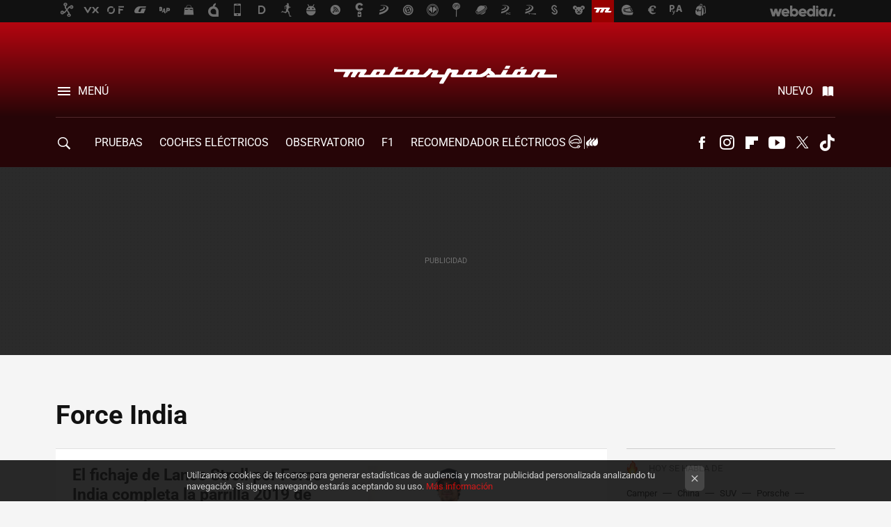

--- FILE ---
content_type: text/html; charset=UTF-8
request_url: https://www.motorpasion.com/tag/force-india
body_size: 30370
content:
 

<!DOCTYPE html>
<html lang="es">
 <head>
   <script>
 var country = 'US';
 var isSpainOrLatamUser = true;
 var WSLUser = null;
 var WSLUserIsXtraSubscribed = false;
 (function() {
  try {
   var cookieName = "weblogssl_user";
   var cookies = document.cookie.split(";");
   for (var i = 0; i < cookies.length; i++) {
    var fragments = /^\s*([^=]+)=(.+?)\s*$/.exec(cookies[i]);
    if (fragments[1] === cookieName) {
     var cookie = decodeURIComponent(decodeURIComponent(fragments[2]));
     WSLUser = JSON.parse(cookie).user;
     WSLUserIsXtraSubscribed = 'object' === typeof WSLUser && 1 === WSLUser.xtraSubscribed;
     break;
    }
   }
  } catch (e) {}
 })();
</script>
 <title>Force India - Motorpasión</title>
<script>
 window.WSL2 = window.WSL2 || {};
 WSL2.config = WSL2.config || {};
 WSL2.config.title = "Force India - Motorpasión";
</script>
 <meta charset="UTF-8">
<meta name="viewport" content="width=device-width, initial-scale=1.0">
 <meta name="description" content="Force India:El fichaje de Lance Stroll por Force India completa la parrilla 2019 de Fórmula 1.El nuevo equipo de los Stroll se convierte en Racing Point Force...">
 <script>WSL2.config.metaDescription = "Force India:El fichaje de Lance Stroll por Force India completa la parrilla 2019 de Fórmula 1.El nuevo equipo de los Stroll se convierte en Racing Point Force..."</script>
<meta property="fb:admins" content="100000716994885">
<meta property="fb:pages" content="248376075721">
<meta property="fb:app_id" content="357292918076">
<meta name="application-name" content="Motorpasión">
<meta name="msapplication-tooltip" content="Coches y actualidad del motor - Motorpasión">
<meta name="msapplication-starturl" content="https://www.motorpasion.com">
<meta name="mobile-web-app-capable" content="yes">
 <script>
  window.dataLayer = [{"site":"MOP","siteSection":"tagpage","vertical":"Motor","amp":"no","tags":["force-india"]}];
 window.dataLayer[0].visitor_country = country;
 </script>
<script async src="https://www.googletagmanager.com/gtag/js?id=G-L3X96ZX03D"></script>
<script>
 window.dataLayer = window.dataLayer || [];
 window.WSL2 = window.WSL2 || {};
 window.WSL2.pageViewParams = {"site":"MOP","site_section":"tagpage","vertical":"Motor","amp":"no","visitor_country":"US","content_tags":["force-india"]};
 function gtag(){dataLayer.push(arguments);}
 gtag('js', new Date());
 gtag('config', 'G-L3X96ZX03D', { send_page_view: false });
   gtag('config', "G-0S05WTN64M", { send_page_view: false });
  gtag('event', 'page_view', {"site":"MOP","site_section":"tagpage","vertical":"Motor","amp":"no","visitor_country":"US","content_tags":["force-india"]});
</script>
   <script>
 window.WSL2 = window.WSL2 || {};
 WSL2.config = WSL2.config || {};
 WSL2.config.enableDidomiOverlay = 0;
</script>

   
<script type="application/ld+json">
 {"@context":"https:\/\/schema.org\/","@type":"ItemList","itemListElement":[{"@type":"ListItem","position":1,"url":"https:\/\/www.motorpasion.com\/formula1\/fichaje-lance-stroll-force-india-completa-parrilla-2019-formula-1"},{"@type":"ListItem","position":2,"url":"https:\/\/www.motorpasion.com\/formula1\/nuevo-equipo-stroll-se-convierte-racing-point-force-india-f1-pierde-todos-puntos"},{"@type":"ListItem","position":3,"url":"https:\/\/www.motorpasion.com\/formula1\/futuro-force-india-manos-stroll"},{"@type":"ListItem","position":4,"url":"https:\/\/www.motorpasion.com\/formula1\/force-india-concurso-acreedores-senala-dedo-sergio-perez-como-culpable"},{"@type":"ListItem","position":5,"url":"https:\/\/www.motorpasion.com\/formula1\/mercado-pilotos-formula-1-se-anima-carlos-sainz-podria-quedarse-asiento"},{"@type":"ListItem","position":6,"url":"https:\/\/www.motorpasion.com\/formula1\/esta-en-peligro-force-india-tras-los-problemas-con-la-justicia-de-vijay-mallya"},{"@type":"ListItem","position":7,"url":"https:\/\/www.motorpasion.com\/formula1\/vijay-mallya-dueno-de-la-escuderia-sahara-force-india-detenido-en-londres"},{"@type":"ListItem","position":8,"url":"https:\/\/www.motorpasion.com\/formula1\/hasta-donde-puede-llegar-un-patrocinio-force-india-tine-el-vjm10-de-rosa"},{"@type":"ListItem","position":9,"url":"https:\/\/www.motorpasion.com\/formula1\/force-india-presenta-el-vjm010-de-sergio-perez-y-esteban-ocon"},{"@type":"ListItem","position":10,"url":"https:\/\/www.motorpasion.com\/formula1\/el-mercado-de-pilotos-se-anima-renault-ficha-a-hulkenberg-para-resurgir"},{"@type":"ListItem","position":11,"url":"https:\/\/www.motorpasion.com\/formula1\/sergio-perez-mueve-ficha-y-renueva-con-force-india"},{"@type":"ListItem","position":12,"url":"https:\/\/www.motorpasion.com\/formula1\/a-donde-mira-un-piloto-de-formula-1-force-india-nos-da-la-respuesta"},{"@type":"ListItem","position":13,"url":"https:\/\/www.motorpasion.com\/formula1\/sergio-perez-llama-a-la-puerta-de-los-equipos-grandes"},{"@type":"ListItem","position":14,"url":"https:\/\/www.motorpasion.com\/formula1\/cuatro-escuderias-tendran-que-revisar-sus-difusores-antes-de-australia?utm_source=motorpasion&utm_medium=network&utm_campaign=repost"},{"@type":"ListItem","position":15,"url":"https:\/\/www.motorpasion.com\/formula1\/force-india-y-lotus-f1-racing-nos-ensenan-sus-nuevos-monoplazas?utm_source=motorpasion&utm_medium=network&utm_campaign=repost"},{"@type":"ListItem","position":16,"url":"https:\/\/www.motorpasion.com\/formula1\/nuevas-confirmaciones-y-rumores-en-la-parrilla-de-formula-1?utm_source=motorpasion&utm_medium=network&utm_campaign=repost"},{"@type":"ListItem","position":17,"url":"https:\/\/www.motorpasion.com\/formula1\/lewis-hamilton-pole-en-monza?utm_source=motorpasion&utm_medium=network&utm_campaign=repost"},{"@type":"ListItem","position":18,"url":"https:\/\/www.motorpasion.com\/formula1\/kimi-raikkonen-giancarlo-fisichella-y-sebastian-vettel-podio-made-in-spa?utm_source=motorpasion&utm_medium=network&utm_campaign=repost"},{"@type":"ListItem","position":19,"url":"https:\/\/www.motorpasion.com\/formula1\/giancarlo-fisichella-logra-la-primera-pole-para-force-india-en-spa?utm_source=motorpasion&utm_medium=network&utm_campaign=repost"},{"@type":"ListItem","position":20,"url":"https:\/\/www.motorpasion.com\/2008\/12\/14-de-la-rosa-se-queda-otra-vez-sin-volante?utm_source=motorpasion&utm_medium=network&utm_campaign=repost"}]}
</script>
  
  <link rel="preconnect" href="https://i.blogs.es">
<link rel="shortcut icon" href="https://img.weblogssl.com/css/motorpasion/p/common/favicon.ico" type="image/ico">
<link rel="apple-touch-icon" href="https://img.weblogssl.com/css/motorpasion/p/common/apple-touch-icon.png">
<link rel="apple-touch-icon-precomposed" sizes="144x144" href="https://img.weblogssl.com/css/motorpasion/p/common/apple-touch-icon-144-precomposed.png">
<link rel="apple-touch-icon-precomposed" sizes="114x114" href="https://img.weblogssl.com/css/motorpasion/p/common/apple-touch-icon-114-precomposed.png">
<link rel="apple-touch-icon-precomposed" sizes="72x72" href="https://img.weblogssl.com/css/motorpasion/p/common/apple-touch-icon-72-precomposed.png">
<link rel="apple-touch-icon-precomposed" href="https://img.weblogssl.com/css/motorpasion/p/common/apple-touch-icon-57-precomposed.png">
 <link rel="preconnect" href="https://static.criteo.net/" crossorigin>
 <link rel="dns-prefetch" href="https://static.criteo.net/">
 <link rel="preconnect" href="https://ib.adnxs.com/" crossorigin>
 <link rel="dns-prefetch" href="https://ib.adnxs.com/">
 <link rel="preconnect" href="https://bidder.criteo.com/" crossorigin>
 <link rel="dns-prefetch" href="https://bidder.criteo.com/">
<link rel="preload" as="style" href="https://img.weblogssl.com/css/motorpasion/p/default-d/main.css?v=1768905946">
         <link rel="canonical" href="https://www.motorpasion.com/tag/force-india">
 
    <link rel="preload stylesheet" href="https://fonts.googleapis.com/css2?family=Inter:wght@400;800&amp;display=swap" as="style" type="text/css" crossorigin="anonymous">
  <link rel="preload stylesheet" href="https://fonts.googleapis.com/css2?family=IBM+Plex+Serif:ital,wght@0,400;0,600;1,400;1,600&amp;display=swap" as="style" type="text/css" crossorigin="anonymous">
 <link rel="stylesheet" type="text/css" href="https://img.weblogssl.com/css/motorpasion/p/default-d/main.css?v=1768905946">
 </head>
 <body class="prod js-desktop js-body">
         <script>dataLayer.push({ contentGroup1: 'home' });</script>
 <script>let viewsOnHost = +sessionStorage.getItem("upv") || 0;
viewsOnHost += 1;
sessionStorage.setItem("upv", viewsOnHost);

let sessionsOnHost = +localStorage.getItem("sessionsOnHost") || 0;
if (viewsOnHost === 1) {
  sessionsOnHost += 1;
}
localStorage.setItem("sessionsOnHost", sessionsOnHost);
</script>
  <div id="publicidad"></div>
  <script>
    function hash(string) {
      const utf8 = new TextEncoder().encode(string);
      return crypto.subtle.digest('SHA-256', utf8).then((hashBuffer) => {
        const hashArray = Array.from(new Uint8Array(hashBuffer));
        return hashArray.map((bytes) => bytes.toString(16).padStart(2, '0')).join('');
      });
    }

    const populateHashedEmail = () => {
      const loggedin = WSL2.User.isUserLoggedIn();
      if (loggedin) {
        const userEmail = WSL2.User.getUserEmail();
        hash(userEmail).then((hashedEmail) => {
          jad.config.publisher.hashedId = { sha256email: hashedEmail };
        });
      }
    }

    WSL2.config.enablePerformanceImprovements = "0";
    window.hasAdblocker = getComputedStyle(document.querySelector('#publicidad')).display === 'none';
                                                                      WSL2.config.dynamicIU = "/1018282/motorpasion/tagpage";
        window.jad = window.jad || {};
    jad.cmd = jad.cmd || [];
    let swrap = document.createElement("script");
    if ('1' === WSL2.config.enablePerformanceImprovements) {
      swrap.defer = true;
    }
    else {
      swrap.async = true;
    }

    const jadTargetingData = {"site":"MOP","siteSection":"tagpage","vertical":"Motor","amp":"no","visitor_country":"US","tags":["force-india"]};
        jadTargetingData["upv"] = sessionStorage.getItem("upv") || 1;

    swrap.src = "https://cdn.lib.getjad.io/library/1018282/motorpasion";
    swrap.setAttribute("importance", "high");
    let g = document.getElementsByTagName("head")[0];
    const europeanCountriesCode = [
      'AD', 'AL', 'AT', 'AX', 'BA', 'BE', 'BG', 'BY', 'CH', 'CY', 'CZ', 'DE', 'DK',
      'EE', 'ES', 'FI', 'FO', 'FR', 'GB', 'GG', 'GI', 'GR', 'HR', 'HU', 'IE', 'IM',
      'IS', 'IT', 'JE', 'LI', 'LT', 'LU', 'LV', 'MC', 'MD', 'ME', 'MK', 'MT', 'NL',
      'NO', 'PL', 'PT', 'RO', 'RS', 'RU', 'SE', 'SI', 'SJ', 'SK', 'SM', 'UA', 'VA'
    ];
    window.WSL2 = window.WSL2 || {};
    window.WSL2.isEuropeanVisitor = europeanCountriesCode.includes(window.country);
    const enableCmpChanges = "1";
    let cmpObject = {
      includeCmp: window.WSL2.isEuropeanVisitor ? false : true,
      name: window.WSL2.isEuropeanVisitor ? 'didomi' : 'none'
    }
    if (window.WSL2.isEuropeanVisitor && "1" == enableCmpChanges) {
      cmpObject = {
        ...cmpObject,
        "siteId": "05440b6e-0fe4-43e1-a2bd-23d6d37e3d69",
        "noticeId": "86f36xg8",
        "paywall": {
          "version": 1,
          "clientId": "AeAcL5krxDiL6T0cdEbtuhszhm0bBH9S0aQeZwvgDyr0roxQA6EJoZBra8LsS0RstogsYj54y_SWXQim",
          "planId": "P-12Y08323AE136951KM7VJC7A",
          "tosUrl": "https://weblogs.webedia.es/condiciones-uso.html",
          "touUrl": "https://weblogs.webedia.es/condiciones-uso.html",
          "privacyUrl": "https://weblogs.webedia.es/cookies.html" ,
          "language":  "es"
        }
      }
    }
    g.parentNode.insertBefore(swrap, g);
    jad.cmd.push(function() {
      jad.public.setConfig({
        page: "/1018282/motorpasion/tagpage", 
                  pagePositions: [
                         'top',
             '1',
             '2',
             'cen1',
             'cen2',
             'footer',
             'oop',
             'cintillo',
             'large-sticky',
   
          ],
          elementsMapping:                                                                                              
                                                                         
 {"top":"div-gpt-top","1":"div-gpt-lat","2":"div-gpt-lat2","cen1":"div-gpt-cen","cen2":"div-gpt-cen2","footer":"div-gpt-bot2","oop":"div-gpt-int","cintillo":"div-gpt-int2","large-sticky":"div-gpt-bot3"}
,
          targetingOnPosition: {
                      "top": {
     'fold': ['atf']
    },
               "1": {
     'fold': ['atf']
    },
               "2": {
     'fold': ['mtf']
    },
               "cen1": {
     'fold': ['btf']
    },
               "cen2": {
     'fold': ['btf']
    },
               "footer": {
     'fold': ['btf']
    },
               "oop": {
     'fold': ['mtf']
    },
               "cintillo": {
     'fold': ['mtf']
    },
               "large-sticky": {
     'fold': ['atf']
    },
      
          },
                targeting: jadTargetingData,
        interstitialOnFirstPageEnabled: false,
        cmp: cmpObject,
        wemass: {
          targeting: {
            page: {
              type: jadTargetingData.siteSection ?? "",
              content: {
                categories: jadTargetingData.categories ?? [""],
              },
              article: {
                id: jadTargetingData.postId ?? "",
                title: WSL2.config.title ?? "",
                description: WSL2.config.metaDescription ?? "",
                topics: jadTargetingData.tags ?? [""],
                authors: jadTargetingData.author ? jadTargetingData.author.split(',') : [""],
                modifiedAt: jadTargetingData.modifiedDate ? new Date(jadTargetingData.modifiedDate).toISOString() : "",
                publishedAt: jadTargetingData.publishedDate ? new Date(jadTargetingData.modifiedDate).toISOString() : "",
                premium: false,
                wordCount: jadTargetingData.wordCount ?? null,
                paragraphCount: jadTargetingData.blockLength ?? "",
                section: jadTargetingData.mainCategory ?? "",
                subsection: "",
              },
              user: {
                type: "",
                age: null,
                gender: "",
              },
            },
          },
        },
      });

      jad.public.loadPositions();
      jad.public.displayPositions();
    });
    if (!window.hasAdblocker) {
      window.addEventListener('load', () => {
        populateHashedEmail();
        WSL2.Events.on('loginSuccess', populateHashedEmail);
        WSL2.Events.on('onLogOut', () => {
          jad.config.publisher.hashedId = {};
        });
      });
    }
  </script>
  <script >
     var cs_ucfr = "0";
   var _comscore = _comscore || [];
   var configs = {c1: "2", c2: "6035191", cs_ucfr: cs_ucfr};
   var keyword = keyword || '';
   if(keyword) {
    configs.options = {url_append: "comscorekw=" + keyword};
   }
   _comscore.push(configs);
   var s = document.createElement("script"), el = document.getElementsByTagName("script")[0];
   s.async = true;
   s.src = "https://sb.scorecardresearch.com/cs/6035191/beacon.js";
   el.parentNode.insertBefore(s, el);
   </script>

    <script>
 window.WSLModules = window.WSLModules || {};
 WSLModules.Recommendations = WSLModules.Recommendations || {};
 WSLModules.Recommendations.PostRecommendation = {
  endpoint: "https://recommendations.weblogssl.com/motorpasion/fichaje-lance-stroll-force-india-completa-parrilla-2019-formula-1/ES"
 }
</script>

  <div class="customize-me">
   <div class="head-content-favs">
    <div class="head-container head-container-with-ad head-container-with-corner m-favicons-compact m-head-masthead">
 <div class="head head-with-ad is-init">
     <div class="head-favicons-container">
 <nav class="head-favicons">
  <div class="head-favicons-index head-webedia-logo">
   <a id="favicons-toggle" href="https://www.webedia.es/" data-target="#head-favicons"><abbr title="Webedia">Webedia</abbr></a>
  </div>
 </nav>
</div>    <div class="masthead-site-lead ">
 <div class="masthead-container">
  <div class="masthead-logo">
   <div class="masthead-logo-brand">
    <a href="/" class="masthead-brand">Motorpasión</a>
   </div>
     </div>
       <nav class="masthead-actions">
    <ul class="masthead-actions-list">
     <li class="masthead-actions-list-item"><a href="#sections" class="masthead-actions-menu m-v1 js-toggle" data-searchbox="#search-field-1">Menú</a></li>
     <li class="masthead-actions-list-item"><a href="#headlines" class="masthead-actions-nuevo m-v1 js-toggle">Nuevo</a></li>
    </ul>
   </nav>
      </div>
</div>
     <div class="masthead-site-nav-container js-nano-container" id="showSwipecard">
 <nav class="masthead-site-nav">
     <a class="masthead-nav-search js-toggle" data-searchbox="#search-field-2" href="#search"></a>
    <ul class="masthead-nav-topics">
            <li class="masthead-nav-topics-item">
   <a class="masthead-nav-topics-anchor pruebas" href="https://www.motorpasion.com/categoria/pruebas-de-coches">
    PRUEBAS
    <span></span>
   </a>
  </li>
    <li class="masthead-nav-topics-item">
   <a class="masthead-nav-topics-anchor coches-electricos" href="https://www.motorpasion.com/categoria/coches-electricos">
    COCHES ELÉCTRICOS
    <span></span>
   </a>
  </li>
    <li class="masthead-nav-topics-item">
   <a class="masthead-nav-topics-anchor observatorio" href="https://www.motorpasion.com/categoria/observatorio-motorpasion">
    Observatorio
    <span></span>
   </a>
  </li>
    <li class="masthead-nav-topics-item">
   <a class="masthead-nav-topics-anchor f1" href="https://www.motorpasion.com/categoria/formula1">
    F1
    <span></span>
   </a>
  </li>
    <li class="masthead-nav-topics-item">
   <a class="masthead-nav-topics-anchor recomendador-electricos" href="https://www.motorpasion.com/comparador-coches-electricos">
    Recomendador Eléctricos
    <span></span>
   </a>
  </li>
    <li class="masthead-nav-topics-item">
   <a class="masthead-nav-topics-anchor compra-de-coches" href="https://www.motorpasion.com/categoria/compra-coches">
    Compra de coches
    <span></span>
   </a>
  </li>
    <li class="masthead-nav-topics-item">
   <a class="masthead-nav-topics-anchor movilidad" href="https://www.motorpasion.com/tag/movilidad">
    MOVILIDAD
    <span></span>
   </a>
  </li>
      </ul>
  <ul class="masthead-nav-social">
        <li class="masthead-nav-social-item"><a href="https://www.facebook.com/pages/Motorpasion/248376075721" class="masthead-nav-social-anchor masthead-social-facebook" rel="nofollow">Facebook</a></li>

 
         <li class="masthead-nav-social-item"><a href="https://instagram.com/motorpasion" class="masthead-nav-social-anchor masthead-social-instagram" rel="nofollow">Instagram</a></li>

 
        <li class="masthead-nav-social-item"><a href="https://flipboard.com/@motorpasion" class="masthead-nav-social-anchor masthead-social-flipboard" rel="nofollow">Flipboard</a></li>

 
        <li class="masthead-nav-social-item"><a href="https://www.youtube.com/channel/UCguXdnJdb0g65fW16AYO9WA?sub_confirmation=1" class="masthead-nav-social-anchor masthead-social-youtube" rel="nofollow">Youtube</a></li>

 
         <li class="masthead-nav-social-item"><a href="https://twitter.com/motorpasion" class="masthead-nav-social-anchor masthead-social-x" rel="nofollow">Twitter</a></li>

 
        <li class="masthead-nav-social-item"><a href="https://www.tiktok.com/@motorpasion" class="masthead-nav-social-anchor masthead-social-tiktok" rel="nofollow">Tiktok</a></li>

 
 </ul>
        </nav>
</div>
   </div>
</div>

     <div class="ad ad-top">
  <div class="ad-box" id="div-gpt-top">
     </div>
   </div>
         
        <div class="page-container m-page-category ">
     <div class="content-container">
      <main>
       <div class="section-recent-container">
 <div class="section-recent">
     <header class="category-list-header">
    <h1>
     Force India
    </h1>
   </header>
    <div class="section-recent-row">
   <aside class="section-recent-aside sticky-banner">
           <div class="section-deeplinking-container m-deeplinking-aside o-deeplinking-section">
  <div class="section-deeplinking o-deeplinking-section_wrapper">
       <div class="section-deeplinking-wrap">
     <span class="section-deeplinking-header">HOY SE HABLA DE</span>
     <ul id="js-deeplinking-news-nav-links" class="section-deeplinking-list">
             <li class="section-deeplinking-item"><a href="https://www.motorpasion.com/furgonetas-y-caravanas/mi-primer-viaje-camper-fue-como-hacer-master-acelerado-siete-errores-novato-que-hoy-evitaria-pensarlo" class="section-deeplinking-anchor">Camper</a></li>
             <li class="section-deeplinking-item"><a href="https://www.xataka.com/ecologia-y-naturaleza/china-esta-produciendo-miles-toneladas-pescado-uno-desiertos-hostiles-tierra" class="section-deeplinking-anchor">China</a></li>
             <li class="section-deeplinking-item"><a href="https://www.motorpasion.com/pruebas-de-coches/prueba-ebro-s900-phev-2025" class="section-deeplinking-anchor">SUV</a></li>
             <li class="section-deeplinking-item"><a href="https://www.motorpasion.com/porsche/porsche-celebra-20-anos-cars-llevando-a-rayo-mcqueen-sally-carrera-a-daytona-haciendonos-sentir-muy-mayores" class="section-deeplinking-anchor">Porsche</a></li>
             <li class="section-deeplinking-item"><a href="https://www.motorpasion.com/futuro-movimiento/alemania-insiste-convertir-camiones-electricos-trenes-catenaria-como-prueba-piloto-funcionan-dia-a-dia-va-ser-imposible" class="section-deeplinking-anchor">Alemania</a></li>
             <li class="section-deeplinking-item"><a href="https://www.xataka.com/investigacion/gran-problema-baterias-ion-litio-su-degradacion-paso-tiempo-ajuste-quimico-puede-cambiarlo" class="section-deeplinking-anchor">Baterías</a></li>
             <li class="section-deeplinking-item"><a href="https://www.motorpasion.com/superlujo/bentley-se-afloja-corbata-continental-gt-radical-666-cv-propulsion-trasera-travis-pastrana-derrapando-presentacion-tipo-gymkhana" class="section-deeplinking-anchor">Bentley</a></li>
             <li class="section-deeplinking-item"><a href="https://www.xataka.com/energia/primer-escaner-volador-mundo-capaz-radiografiar-aerogeneradores-giran-a-toda-velocidad" class="section-deeplinking-anchor">Dron</a></li>
             <li class="section-deeplinking-item"><a href="https://www.xataka.com/magnet/precio-luz-frio-miedo-a-apagon-han-devuelto-a-londres-empleo-siglo-xix-deshollinadores" class="section-deeplinking-anchor">Energía</a></li>
             <li class="section-deeplinking-item"><a href="https://www.applesfera.com/apple-tv/tuviese-que-ver-a-harrison-ford-serie-para-siempre-seria-esta-terapia-filtro-mejor-que-tiene-apple-tv" class="section-deeplinking-anchor">Ford</a></li>
           </ul>
     <div id="js-deeplinking-news-nav-btn" class="section-deeplinking-btn" style="display:none"></div>
    </div>
     </div>
 </div>

         <div class="ad ad-lat">
  <div class="ad-box" id="div-gpt-lat">
     </div>
   </div>
   </aside>
   <div class="section-recent-list">
      <article class="recent-abstract abstract-article" data-post-id="307206">
  <div class="abstract-figure">
   <div class="base-asset-image">
  <a href="https://www.motorpasion.com/formula1/fichaje-lance-stroll-force-india-completa-parrilla-2019-formula-1">
       <picture>
        <source media="(min-width: 767px)" srcset="https://i.blogs.es/916dc8/lance-stroll-force-india/500_333.jpg" width="500" height="333"/>
        <source media="(min-width: 450px)" srcset="https://i.blogs.es/916dc8/lance-stroll-force-india/375_375.jpg" width="375" height="375"/>
        <source media="(min-width: 320px)" srcset="https://i.blogs.es/916dc8/lance-stroll-force-india/200_200.jpg" width="200" height="200"/>
      <img
   alt="El fichaje de Lance Stroll por Force India completa la parrilla 2019 de Fórmula 1 "
   src="https://i.blogs.es/916dc8/lance-stroll-force-india/200_200.jpg"
   width="200"
   height="200"
  >
 </picture>

  </a>
 </div>
   </div>
 <div class="abstract-content">
    <header>
   <h2 class="abstract-title"><a href="https://www.motorpasion.com/formula1/fichaje-lance-stroll-force-india-completa-parrilla-2019-formula-1">El fichaje de Lance Stroll por Force India completa la parrilla 2019 de Fórmula 1 </a></h2>
            <a class="abstract-taxonomy" href="/categoria/formula1">Fórmula1</a>
         </header>
      <div class="abstract-excerpt">
                 <p>Force India Racing Point ha anunciado que contará con Lance Stroll entre sus filas a partir de 2019. Una noticia que llevábamos esperando desde que su padre compró el equipo en verano. De esta forma la parrilla 2019 está completa. </p>

             <a class="abstract-link-more" href="https://www.motorpasion.com/formula1/fichaje-lance-stroll-force-india-completa-parrilla-2019-formula-1">Leer más &raquo;
            </a>
         </div>
       <footer class="abstract-byline">
         <a class="abstract-comments" href="https://www.motorpasion.com/formula1/fichaje-lance-stroll-force-india-completa-parrilla-2019-formula-1#to-comments">
      <span class="abstract-comment-count">5</span> <span class="abstract-comment-label">comentarios</span>
     </a>
             <a class="abstract-author" href="/autor/maria-vidal">María Vidal</a>
        <time title="2018-11-30T15:31:14Z" class="abstract-date" datetime="2018-11-30T15:31:14Z">2018-11-30T15:31:14Z</time>
   </footer>
   </div>
</article>
 
        <article class="recent-abstract abstract-article" data-post-id="306206">
  <div class="abstract-figure">
   <div class="base-asset-image">
  <a href="https://www.motorpasion.com/formula1/nuevo-equipo-stroll-se-convierte-racing-point-force-india-f1-pierde-todos-puntos">
       <picture>
        <source media="(min-width: 767px)" srcset="https://i.blogs.es/003107/dltflmhuyaaxjtc/500_333.jpg" width="500" height="333"/>
        <source media="(min-width: 450px)" srcset="https://i.blogs.es/003107/dltflmhuyaaxjtc/375_375.jpg" width="375" height="375"/>
        <source media="(min-width: 320px)" srcset="https://i.blogs.es/003107/dltflmhuyaaxjtc/200_200.jpg" width="200" height="200"/>
      <img
   alt="El nuevo equipo de los Stroll se convierte en Racing Point Force India F1 y pierde todos los puntos"
   src="https://i.blogs.es/003107/dltflmhuyaaxjtc/200_200.jpg"
   width="200"
   height="200"
  >
 </picture>

  </a>
 </div>
   </div>
 <div class="abstract-content">
    <header>
   <h2 class="abstract-title"><a href="https://www.motorpasion.com/formula1/nuevo-equipo-stroll-se-convierte-racing-point-force-india-f1-pierde-todos-puntos">El nuevo equipo de los Stroll se convierte en Racing Point Force India F1 y pierde todos los puntos</a></h2>
            <a class="abstract-taxonomy" href="/categoria/formula1">Fórmula1</a>
         </header>
      <div class="abstract-excerpt">
                 <p>El equipo Force India, ahora Racing Point Force India F1, sigue luchando por sobrevivir. Tras la adquisición del equipo de Vijay Mallya por Lawrence Stroll y un grupo de inversores, continúan los problemas. </p>

             <a class="abstract-link-more" href="https://www.motorpasion.com/formula1/nuevo-equipo-stroll-se-convierte-racing-point-force-india-f1-pierde-todos-puntos">Leer más &raquo;
            </a>
         </div>
       <footer class="abstract-byline">
         <a class="abstract-comments" href="https://www.motorpasion.com/formula1/nuevo-equipo-stroll-se-convierte-racing-point-force-india-f1-pierde-todos-puntos#to-comments">
      <span class="abstract-comment-count">5</span> <span class="abstract-comment-label">comentarios</span>
     </a>
             <a class="abstract-author" href="/autor/maria-vidal">María Vidal</a>
        <time title="2018-08-23T19:17:32Z" class="abstract-date" datetime="2018-08-23T19:17:32Z">2018-08-24T15:18:08Z</time>
   </footer>
   </div>
</article>
 
        <article class="recent-abstract abstract-article" data-post-id="306075">
  <div class="abstract-figure">
   <div class="base-asset-image">
  <a href="https://www.motorpasion.com/formula1/futuro-force-india-manos-stroll">
       <picture>
        <source media="(min-width: 767px)" srcset="https://i.blogs.es/3f45a4/db4v1mawaaaketq/500_333.jpg" width="500" height="333"/>
        <source media="(min-width: 450px)" srcset="https://i.blogs.es/3f45a4/db4v1mawaaaketq/375_375.jpg" width="375" height="375"/>
        <source media="(min-width: 320px)" srcset="https://i.blogs.es/3f45a4/db4v1mawaaaketq/200_200.jpg" width="200" height="200"/>
      <img
   alt="El futuro de Force India, en manos de los Stroll"
   src="https://i.blogs.es/3f45a4/db4v1mawaaaketq/200_200.jpg"
   width="200"
   height="200"
  >
 </picture>

  </a>
 </div>
   </div>
 <div class="abstract-content">
    <header>
   <h2 class="abstract-title"><a href="https://www.motorpasion.com/formula1/futuro-force-india-manos-stroll">El futuro de Force India, en manos de los Stroll</a></h2>
            <a class="abstract-taxonomy" href="/categoria/formula1">Fórmula1</a>
         </header>
      <div class="abstract-excerpt">
                 <p>Lawrence Stroll y su consorcio de empresas han comprado el equipo Force India y los cambios en el equipo no tardarán en llegar. La llegada de Lance Stroll al equipo es eminente, queda saber cuándo y en sustitución de quién. </p>

             <a class="abstract-link-more" href="https://www.motorpasion.com/formula1/futuro-force-india-manos-stroll">Leer más &raquo;
            </a>
         </div>
       <footer class="abstract-byline">
         <a class="abstract-comments" href="https://www.motorpasion.com/formula1/futuro-force-india-manos-stroll#to-comments">
      <span class="abstract-comment-count">2</span> <span class="abstract-comment-label">comentarios</span>
     </a>
             <a class="abstract-author" href="/autor/maria-vidal">María Vidal</a>
        <time title="2018-08-15T14:01:54Z" class="abstract-date" datetime="2018-08-15T14:01:54Z">2018-08-16T13:43:52Z</time>
   </footer>
   </div>
</article>
 
        <article class="recent-abstract abstract-article" data-post-id="305946">
  <div class="abstract-figure">
   <div class="base-asset-image">
  <a href="https://www.motorpasion.com/formula1/force-india-concurso-acreedores-senala-dedo-sergio-perez-como-culpable">
       <picture>
        <source media="(min-width: 767px)" srcset="https://i.blogs.es/143e49/1366_2000-1-/500_333.jpg" width="500" height="333"/>
        <source media="(min-width: 450px)" srcset="https://i.blogs.es/143e49/1366_2000-1-/375_375.jpg" width="375" height="375"/>
        <source media="(min-width: 320px)" srcset="https://i.blogs.es/143e49/1366_2000-1-/200_200.jpg" width="200" height="200"/>
      <img
   alt="Force India entra en concurso de acreedores y señala con el dedo a Sergio Pérez como culpable"
   src="https://i.blogs.es/143e49/1366_2000-1-/200_200.jpg"
   width="200"
   height="200"
  >
 </picture>

  </a>
 </div>
   </div>
 <div class="abstract-content">
    <header>
   <h2 class="abstract-title"><a href="https://www.motorpasion.com/formula1/force-india-concurso-acreedores-senala-dedo-sergio-perez-como-culpable">Force India entra en concurso de acreedores y señala con el dedo a Sergio Pérez como culpable</a></h2>
            <a class="abstract-taxonomy" href="/categoria/formula1">Fórmula1</a>
         </header>
      <div class="abstract-excerpt">
                 <p>Force India está viviendo uno de sus peores momentos desde su llegada a la Fórmula 1. Hasta hace un solo año habían conseguido salvar los muebles con mucha dignidad a pesar de tener una inyección de dinero limitada desde que su propietario...</p>
             <a class="abstract-link-more" href="https://www.motorpasion.com/formula1/force-india-concurso-acreedores-senala-dedo-sergio-perez-como-culpable">Leer más &raquo;
            </a>
         </div>
       <footer class="abstract-byline">
         <a class="abstract-comments" href="https://www.motorpasion.com/formula1/force-india-concurso-acreedores-senala-dedo-sergio-perez-como-culpable#to-comments">
      <span class="abstract-comment-count">12</span> <span class="abstract-comment-label">comentarios</span>
     </a>
             <a class="abstract-author" href="/autor/maria-vidal">María Vidal</a>
        <time title="2018-07-28T16:50:52Z" class="abstract-date" datetime="2018-07-28T16:50:52Z">2018-07-31T15:09:11Z</time>
   </footer>
   </div>
</article>
 
   </div>
  </div>
 </div>
</div>
 <div class="ad ad-cen">
  <div class="ad-box" id="div-gpt-cen">
     </div>
   </div>
<div class="section-recent-container">
 <div class="section-recent">
  <div class="section-recent-row">
   <aside class="section-recent-aside">
   <div class="related-alts"></div>
 </aside>

   <div class="section-recent-list">
      <article class="recent-abstract abstract-article" data-post-id="305890">
  <div class="abstract-figure">
   <div class="base-asset-image">
  <a href="https://www.motorpasion.com/formula1/mercado-pilotos-formula-1-se-anima-carlos-sainz-podria-quedarse-asiento">
       <picture>
        <source media="(min-width: 767px)" srcset="https://i.blogs.es/985867/ditir3jxkaaxhza/500_333.jpg" width="500" height="333"/>
        <source media="(min-width: 450px)" srcset="https://i.blogs.es/985867/ditir3jxkaaxhza/375_375.jpg" width="375" height="375"/>
        <source media="(min-width: 320px)" srcset="https://i.blogs.es/985867/ditir3jxkaaxhza/200_200.jpg" width="200" height="200"/>
      <img
   alt="El mercado de pilotos de Fórmula 1 se anima y Carlos Sainz podría quedarse sin asiento"
   src="https://i.blogs.es/985867/ditir3jxkaaxhza/200_200.jpg"
   width="200"
   height="200"
  >
 </picture>

  </a>
 </div>
   </div>
 <div class="abstract-content">
    <header>
   <h2 class="abstract-title"><a href="https://www.motorpasion.com/formula1/mercado-pilotos-formula-1-se-anima-carlos-sainz-podria-quedarse-asiento">El mercado de pilotos de Fórmula 1 se anima y Carlos Sainz podría quedarse sin asiento</a></h2>
            <a class="abstract-taxonomy" href="/categoria/formula1">Fórmula1</a>
         </header>
      <div class="abstract-excerpt">
                 <p>Cuando parecía que los asientos en Fórmula 1 para 2019 estaban más o menos repartidos la media parilla se dinamita y Carlos Sainz podría quedarse sin asiento si Renault se decide por Esteban Ocon. </p>

             <a class="abstract-link-more" href="https://www.motorpasion.com/formula1/mercado-pilotos-formula-1-se-anima-carlos-sainz-podria-quedarse-asiento">Leer más &raquo;
            </a>
         </div>
       <footer class="abstract-byline">
         <a class="abstract-comments" href="https://www.motorpasion.com/formula1/mercado-pilotos-formula-1-se-anima-carlos-sainz-podria-quedarse-asiento#to-comments">
      <span class="abstract-comment-count">8</span> <span class="abstract-comment-label">comentarios</span>
     </a>
             <a class="abstract-author" href="/autor/maria-vidal">María Vidal</a>
        <time title="2018-07-23T18:01:20Z" class="abstract-date" datetime="2018-07-23T18:01:20Z">2018-07-24T22:41:46Z</time>
   </footer>
   </div>
</article>
 
        <article class="recent-abstract abstract-article" data-post-id="202333">
  <div class="abstract-figure">
   <div class="base-asset-image">
  <a href="https://www.motorpasion.com/formula1/esta-en-peligro-force-india-tras-los-problemas-con-la-justicia-de-vijay-mallya">
       <picture>
        <source media="(min-width: 767px)" srcset="https://i.blogs.es/e238df/jm17122fe81/500_333.jpg" width="500" height="333"/>
        <source media="(min-width: 450px)" srcset="https://i.blogs.es/e238df/jm17122fe81/375_375.jpg" width="375" height="375"/>
        <source media="(min-width: 320px)" srcset="https://i.blogs.es/e238df/jm17122fe81/200_200.jpg" width="200" height="200"/>
      <img
   alt="¿Está en peligro Force India tras los problemas con la justicia de Vijay Mallya?"
   src="https://i.blogs.es/e238df/jm17122fe81/200_200.jpg"
   width="200"
   height="200"
  >
 </picture>

  </a>
 </div>
   </div>
 <div class="abstract-content">
    <header>
   <h2 class="abstract-title"><a href="https://www.motorpasion.com/formula1/esta-en-peligro-force-india-tras-los-problemas-con-la-justicia-de-vijay-mallya">¿Está en peligro Force India tras los problemas con la justicia de Vijay Mallya?</a></h2>
            <a class="abstract-taxonomy" href="/categoria/formula1">Fórmula1</a>
         </header>
      <div class="abstract-excerpt">
                 <p>La detención de Vijay Mallya en el día de ayer hizo saltar todas las alarmas. Tras meses escabulléndose de la justicia, finalmente el propietario del equipo Force India era llamado a declarar en Reino Unido ante la Corte de Magistrados de...</p>
             <a class="abstract-link-more" href="https://www.motorpasion.com/formula1/esta-en-peligro-force-india-tras-los-problemas-con-la-justicia-de-vijay-mallya">Leer más &raquo;
            </a>
         </div>
       <footer class="abstract-byline">
         <a class="abstract-comments" href="https://www.motorpasion.com/formula1/esta-en-peligro-force-india-tras-los-problemas-con-la-justicia-de-vijay-mallya#to-comments">
      <span class="abstract-comment-count">4</span> <span class="abstract-comment-label">comentarios</span>
     </a>
             <a class="abstract-author" href="/autor/maitane-santiago">Maitane Santiago</a>
        <time title="2017-04-19T07:01:33Z" class="abstract-date" datetime="2017-04-19T07:01:33Z">2017-04-24T15:07:34Z</time>
   </footer>
   </div>
</article>
 
        <article class="recent-abstract abstract-article" data-post-id="202330">
  <div class="abstract-figure">
   <div class="base-asset-image">
  <a href="https://www.motorpasion.com/formula1/vijay-mallya-dueno-de-la-escuderia-sahara-force-india-detenido-en-londres">
       <picture>
        <source media="(min-width: 767px)" srcset="https://i.blogs.es/3b056d/vijay-mallya/500_333.jpg" width="500" height="333"/>
        <source media="(min-width: 450px)" srcset="https://i.blogs.es/3b056d/vijay-mallya/375_375.jpg" width="375" height="375"/>
        <source media="(min-width: 320px)" srcset="https://i.blogs.es/3b056d/vijay-mallya/200_200.jpg" width="200" height="200"/>
      <img
   alt="Vijay Mallya, dueño de la escudería Sahara Force India, detenido en Londres"
   src="https://i.blogs.es/3b056d/vijay-mallya/200_200.jpg"
   width="200"
   height="200"
  >
 </picture>

  </a>
 </div>
   </div>
 <div class="abstract-content">
    <header>
   <h2 class="abstract-title"><a href="https://www.motorpasion.com/formula1/vijay-mallya-dueno-de-la-escuderia-sahara-force-india-detenido-en-londres">Vijay Mallya, dueño de la escudería Sahara Force India, detenido en Londres</a></h2>
            <a class="abstract-taxonomy" href="/categoria/formula1">Fórmula1</a>
         </header>
      <div class="abstract-excerpt">
                 <p>El dueño de la escudería Sahara Force India, Vijay Mallya, ha sido arrestado en Londres por cargos de fraude y ocultación en India debido a unos préstamos que se utilizaron en la ya extinta Kingfisher Airlines. El magnate, de 61 años, fue...</p>
             <a class="abstract-link-more" href="https://www.motorpasion.com/formula1/vijay-mallya-dueno-de-la-escuderia-sahara-force-india-detenido-en-londres">Leer más &raquo;
            </a>
         </div>
       <footer class="abstract-byline">
         <a class="abstract-comments" href="https://www.motorpasion.com/formula1/vijay-mallya-dueno-de-la-escuderia-sahara-force-india-detenido-en-londres#to-comments">
      <span class="abstract-comment-count">2</span> <span class="abstract-comment-label">comentarios</span>
     </a>
             <a class="abstract-author" href="/autor/victoria-fuentes">Victoria Fuentes</a>
        <time title="2017-04-18T18:01:27Z" class="abstract-date" datetime="2017-04-18T18:01:27Z">2017-04-18T18:43:50Z</time>
   </footer>
   </div>
</article>
 
        <article class="recent-abstract abstract-article" data-post-id="201897">
  <div class="abstract-figure">
   <div class="base-asset-image">
  <a href="https://www.motorpasion.com/formula1/hasta-donde-puede-llegar-un-patrocinio-force-india-tine-el-vjm10-de-rosa">
       <picture>
        <source media="(min-width: 767px)" srcset="https://i.blogs.es/994d20/unnamed/500_333.jpg" width="500" height="333"/>
        <source media="(min-width: 450px)" srcset="https://i.blogs.es/994d20/unnamed/375_375.jpg" width="375" height="375"/>
        <source media="(min-width: 320px)" srcset="https://i.blogs.es/994d20/unnamed/200_200.jpg" width="200" height="200"/>
      <img
   alt="¿Hasta dónde puede llegar un patrocinio? Force India tiñe el VJM10 de rosa"
   src="https://i.blogs.es/994d20/unnamed/200_200.jpg"
   width="200"
   height="200"
  >
 </picture>

  </a>
 </div>
   </div>
 <div class="abstract-content">
    <header>
   <h2 class="abstract-title"><a href="https://www.motorpasion.com/formula1/hasta-donde-puede-llegar-un-patrocinio-force-india-tine-el-vjm10-de-rosa">¿Hasta dónde puede llegar un patrocinio? Force India tiñe el VJM10 de rosa</a></h2>
            <a class="abstract-taxonomy" href="/categoria/formula1">Fórmula1</a>
         </header>
      <div class="abstract-excerpt">
                 <p>Force India ha dado la sorpresa tras el final de la pretemporada al anunciar su asociación con la marca BWT, especialistas en tecnología acuática. La llegada de la empresa de origen austriaco además de suponer un desahogo económico para el...</p>
             <a class="abstract-link-more" href="https://www.motorpasion.com/formula1/hasta-donde-puede-llegar-un-patrocinio-force-india-tine-el-vjm10-de-rosa">Leer más &raquo;
            </a>
         </div>
       <footer class="abstract-byline">
         <a class="abstract-comments" href="https://www.motorpasion.com/formula1/hasta-donde-puede-llegar-un-patrocinio-force-india-tine-el-vjm10-de-rosa#to-comments">
      <span class="abstract-comment-count">31</span> <span class="abstract-comment-label">comentarios</span>
     </a>
             <a class="abstract-author" href="/autor/maitane-santiago">Maitane Santiago</a>
        <time title="2017-03-14T21:06:16Z" class="abstract-date" datetime="2017-03-14T21:06:16Z">2017-03-17T00:58:06Z</time>
   </footer>
   </div>
</article>
 
   </div>
  </div>
 </div>
</div>
 <div class="ad ad-cen2">
  <div class="ad-box" id="div-gpt-cen2">
     </div>
   </div>
<div class="section-recent-container">
 <div class="section-recent">
  <div class="section-recent-row">
       <aside class="section-recent-aside ">
  <div class="ad ad-lat2">
  <div class="ad-box" id="div-gpt-lat2">
     </div>
   </div>
      <div class="aside-box-wrap">
      <div class="aside-box">
     <p class="aside-title newsletter-aside-title">Suscríbete a "Arranca que nos vamos"</p>
    <form class="js-subscription newsletter-form aside-newsletter-form" action="//feedburner.google.com/fb/a/mailverify" method="post" target="popupwindow" data-url="https://www.motorpasion.com/modules/subscription/form">
       <p class="newsletter-hint">Recibe nuestra newsletter semanal exclusiva
      </p>
   <p>
    <input class="js-email newsletter-input" type="email" placeholder="Tu correo electrónico" required>
    <button class="btn-primary newsletter-button js-subscribe-btn" type="submit">Suscribir</button>
   </p>
   <small class="newsletter-legal-disclaimer js-disclaimer">Suscribiéndote aceptas nuestra <a href="https://weblogs.webedia.es/aviso-legal.html">política de privacidad</a></small>
   <div class="alert-success js-subscribe-success" style="display: none;"></div>
   <div class="alert-error js-subscribe-error" style="display: none;">Error: el correo electrónico no tiene el formato correcto</div>
  </form>
 </div>
 <div class="aside-box">
   <nav class="menu-follow aside-menu-follow">
   <span class="item-meta aside-item-meta">Síguenos</span>
   <ul>
 <li>
  <a href="https://twitter.com/motorpasion" class="icon-x link-x" rel="nofollow">Twitter</a>
 </li>
 <li>
  <a href="https://www.facebook.com/pages/Motorpasion/248376075721" class="icon-facebook link-facebook" rel="nofollow">Facebook</a>
 </li>
   <li>
   <a href="https://www.youtube.com/channel/UCguXdnJdb0g65fW16AYO9WA?sub_confirmation=1" class="icon-youtube link-youtube" rel="nofollow">Youtube</a>
  </li>
     <li>
   <a class="icon-instagram link-instagram" href="https://instagram.com/motorpasion" rel="nofollow">Instagram</a>
  </li>
   <li>
  <a class="icon-rss link-rss" href="/index.xml" rel="nofollow">RSS</a>
 </li>
     <li>
   <a href="https://flipboard.com/@motorpasion" class="icon-flipboard link-flipboard" rel="nofollow">Flipboard</a>
  </li>
      <li>
   <a class="icon-tiktok link-tiktok" href="https://www.tiktok.com/@motorpasion" rel="nofollow">Tiktok</a>
  </li>
 </ul>
  </nav>
 </div>
   </div>
   </aside>

      <div class="section-recent-list">
      <article class="recent-abstract abstract-article" data-post-id="201640">
  <div class="abstract-figure">
   <div class="base-asset-image">
  <a href="https://www.motorpasion.com/formula1/force-india-presenta-el-vjm010-de-sergio-perez-y-esteban-ocon">
       <picture>
        <source media="(min-width: 767px)" srcset="https://i.blogs.es/382865/jm17122fe64/500_333.jpg" width="500" height="333"/>
        <source media="(min-width: 450px)" srcset="https://i.blogs.es/382865/jm17122fe64/375_375.jpg" width="375" height="375"/>
        <source media="(min-width: 320px)" srcset="https://i.blogs.es/382865/jm17122fe64/200_200.jpg" width="200" height="200"/>
      <img
   alt="Force India presenta el VJM10 de Sergio Pérez y Esteban Ocon"
   src="https://i.blogs.es/382865/jm17122fe64/200_200.jpg"
   width="200"
   height="200"
  >
 </picture>

  </a>
 </div>
   </div>
 <div class="abstract-content">
    <header>
   <h2 class="abstract-title"><a href="https://www.motorpasion.com/formula1/force-india-presenta-el-vjm010-de-sergio-perez-y-esteban-ocon">Force India presenta el VJM10 de Sergio Pérez y Esteban Ocon</a></h2>
            <a class="abstract-taxonomy" href="/categoria/formula1">Fórmula1</a>
         </header>
      <div class="abstract-excerpt">
                 <p>Siguen las presentaciones de los coches para la temporada 2017 de Fórmula 1. Tras ver ayer en vivo el Renault, Force India ha mostrado hoy al mundo su nuevo monoplaza en un acto en vivo en el Circuito de Silverstone y retransmitido online...</p>
             <a class="abstract-link-more" href="https://www.motorpasion.com/formula1/force-india-presenta-el-vjm010-de-sergio-perez-y-esteban-ocon">Leer más &raquo;
            </a>
         </div>
       <footer class="abstract-byline">
         <a class="abstract-comments" href="https://www.motorpasion.com/formula1/force-india-presenta-el-vjm010-de-sergio-perez-y-esteban-ocon#to-comments">
      <span class="abstract-comment-count">8</span> <span class="abstract-comment-label">comentarios</span>
     </a>
             <a class="abstract-author" href="/autor/maitane-santiago">Maitane Santiago</a>
        <time title="2017-02-22T14:48:08Z" class="abstract-date" datetime="2017-02-22T14:48:08Z">2017-02-24T07:51:42Z</time>
   </footer>
   </div>
</article>
 
        <article class="recent-abstract abstract-article" data-post-id="200120">
  <div class="abstract-figure">
   <div class="base-asset-image">
  <a href="https://www.motorpasion.com/formula1/el-mercado-de-pilotos-se-anima-renault-ficha-a-hulkenberg-para-resurgir">
       <picture>
        <source media="(min-width: 767px)" srcset="https://i.blogs.es/924e86/jm1609oc353/500_333.jpg" width="500" height="333"/>
        <source media="(min-width: 450px)" srcset="https://i.blogs.es/924e86/jm1609oc353/375_375.jpg" width="375" height="375"/>
        <source media="(min-width: 320px)" srcset="https://i.blogs.es/924e86/jm1609oc353/200_200.jpg" width="200" height="200"/>
      <img
   alt="El mercado de pilotos se anima: Renault ficha a Hülkenberg para resurgir "
   src="https://i.blogs.es/924e86/jm1609oc353/200_200.jpg"
   width="200"
   height="200"
  >
 </picture>

  </a>
 </div>
   </div>
 <div class="abstract-content">
    <header>
   <h2 class="abstract-title"><a href="https://www.motorpasion.com/formula1/el-mercado-de-pilotos-se-anima-renault-ficha-a-hulkenberg-para-resurgir">El mercado de pilotos se anima: Renault ficha a Hülkenberg para resurgir </a></h2>
            <a class="abstract-taxonomy" href="/categoria/formula1">Fórmula1</a>
         </header>
      <div class="abstract-excerpt">
                 <p>Era cuestión de tiempo que alguien moviese ficha para que la parrilla de la próxima temporada de Fórmula 1 comenzase a tomar forma de una vez por todas. Los primeros en hacerlo han sido Nico Hülkenberg y Renault. El piloto alemán deja el...</p>
             <a class="abstract-link-more" href="https://www.motorpasion.com/formula1/el-mercado-de-pilotos-se-anima-renault-ficha-a-hulkenberg-para-resurgir">Leer más &raquo;
            </a>
         </div>
       <footer class="abstract-byline">
         <a class="abstract-comments" href="https://www.motorpasion.com/formula1/el-mercado-de-pilotos-se-anima-renault-ficha-a-hulkenberg-para-resurgir#to-comments">
      <span class="abstract-comment-count">4</span> <span class="abstract-comment-label">comentarios</span>
     </a>
             <a class="abstract-author" href="/autor/maitane-santiago">Maitane Santiago</a>
        <time title="2016-10-18T06:00:05Z" class="abstract-date" datetime="2016-10-18T06:00:05Z">2016-10-19T09:19:39Z</time>
   </footer>
   </div>
</article>
 
        <article class="recent-abstract abstract-article" data-post-id="199960">
  <div class="abstract-figure">
   <div class="base-asset-image">
  <a href="https://www.motorpasion.com/formula1/sergio-perez-mueve-ficha-y-renueva-con-force-india">
       <picture>
        <source media="(min-width: 767px)" srcset="https://i.blogs.es/1dc080/perez-force-india/500_333.jpg" width="500" height="333"/>
        <source media="(min-width: 450px)" srcset="https://i.blogs.es/1dc080/perez-force-india/375_375.jpg" width="375" height="375"/>
        <source media="(min-width: 320px)" srcset="https://i.blogs.es/1dc080/perez-force-india/200_200.jpg" width="200" height="200"/>
      <img
   alt="Sergio Pérez mueve ficha y renueva con Force India"
   src="https://i.blogs.es/1dc080/perez-force-india/200_200.jpg"
   width="200"
   height="200"
  >
 </picture>

  </a>
 </div>
   </div>
 <div class="abstract-content">
    <header>
   <h2 class="abstract-title"><a href="https://www.motorpasion.com/formula1/sergio-perez-mueve-ficha-y-renueva-con-force-india">Sergio Pérez mueve ficha y renueva con Force India</a></h2>
            <a class="abstract-taxonomy" href="/categoria/formula1">Fórmula1</a>
         </header>
      <div class="abstract-excerpt">
                 <p>Sergio Pérez ha anunciado que seguirá con Force India un año más y despeja así todos los rumores que le situaban en Williams, Renault Haas... y que le hubiesen colocado en cualquier equipo con un asiento libre. El mexicano seguirá formando...</p>
             <a class="abstract-link-more" href="https://www.motorpasion.com/formula1/sergio-perez-mueve-ficha-y-renueva-con-force-india">Leer más &raquo;
            </a>
         </div>
       <footer class="abstract-byline">
         <a class="abstract-comments" href="https://www.motorpasion.com/formula1/sergio-perez-mueve-ficha-y-renueva-con-force-india#to-comments">
      <span class="abstract-comment-count">6</span> <span class="abstract-comment-label">comentarios</span>
     </a>
             <a class="abstract-author" href="/autor/maitane-santiago">Maitane Santiago</a>
        <time title="2016-10-02T18:42:22Z" class="abstract-date" datetime="2016-10-02T18:42:22Z">2016-10-10T19:01:08Z</time>
   </footer>
   </div>
</article>
 
        <article class="recent-abstract abstract-article" data-post-id="197909">
  <div class="abstract-figure">
   <div class="base-asset-image">
  <a href="https://www.motorpasion.com/formula1/a-donde-mira-un-piloto-de-formula-1-force-india-nos-da-la-respuesta">
       <picture>
        <source media="(min-width: 767px)" srcset="https://i.blogs.es/562e3f/hulk-casco-force-india-2016-espana/500_333.jpg" width="500" height="333"/>
        <source media="(min-width: 450px)" srcset="https://i.blogs.es/562e3f/hulk-casco-force-india-2016-espana/375_375.jpg" width="375" height="375"/>
        <source media="(min-width: 320px)" srcset="https://i.blogs.es/562e3f/hulk-casco-force-india-2016-espana/200_200.jpg" width="200" height="200"/>
      <img
   alt="¿A dónde mira un piloto de Fórmula 1? Force India nos da la respuesta"
   src="https://i.blogs.es/562e3f/hulk-casco-force-india-2016-espana/200_200.jpg"
   width="200"
   height="200"
  >
 </picture>

  </a>
 </div>
   </div>
 <div class="abstract-content">
    <header>
   <h2 class="abstract-title"><a href="https://www.motorpasion.com/formula1/a-donde-mira-un-piloto-de-formula-1-force-india-nos-da-la-respuesta">¿A dónde mira un piloto de Fórmula 1? Force India nos da la respuesta</a></h2>
            <a class="abstract-taxonomy" href="/categoria/formula1">Fórmula1</a>
         </header>
      <div class="abstract-excerpt">
                 <p>En los Grandes Premios de Fórmula 1, al igual que en otras categorías del mundo del motor y otras disciplinas deportivas, en los últimos años se ha puesto de moda la colocación de cámaras que permitan a los espectadores pasar a formar...</p>
             <a class="abstract-link-more" href="https://www.motorpasion.com/formula1/a-donde-mira-un-piloto-de-formula-1-force-india-nos-da-la-respuesta">Leer más &raquo;
            </a>
         </div>
       <footer class="abstract-byline">
         <a class="abstract-comments" href="https://www.motorpasion.com/formula1/a-donde-mira-un-piloto-de-formula-1-force-india-nos-da-la-respuesta#to-comments">
      <span class="abstract-comment-count">11</span> <span class="abstract-comment-label">comentarios</span>
     </a>
             <a class="abstract-author" href="/autor/maitane-santiago">Maitane Santiago</a>
        <time title="2016-07-05T11:59:51Z" class="abstract-date" datetime="2016-07-05T11:59:51Z">2016-07-05T19:06:15Z</time>
   </footer>
   </div>
</article>
 
   </div>
  </div>
 </div>
</div>
<div class="js-sticky-bottom-limit" style="display:none"></div>
<section class="section-recent-container">
 <div class="section-recent">
  <div class="section-recent-row">
   <div class="section-recent-list">
      <article class="recent-abstract abstract-article" data-post-id="196060">
  <div class="abstract-figure">
   <div class="base-asset-image">
  <a href="https://www.motorpasion.com/formula1/sergio-perez-llama-a-la-puerta-de-los-equipos-grandes">
       <picture>
        <source media="(min-width: 767px)" srcset="https://i.blogs.es/45bd3a/perez-gp-monaco/500_333.jpg" width="500" height="333"/>
        <source media="(min-width: 450px)" srcset="https://i.blogs.es/45bd3a/perez-gp-monaco/375_375.jpg" width="375" height="375"/>
        <source media="(min-width: 320px)" srcset="https://i.blogs.es/45bd3a/perez-gp-monaco/200_200.jpg" width="200" height="200"/>
      <img
   alt="Sergio Pérez llama a la puerta de los equipos grandes"
   src="https://i.blogs.es/45bd3a/perez-gp-monaco/200_200.jpg"
   width="200"
   height="200"
  >
 </picture>

  </a>
 </div>
   </div>
 <div class="abstract-content">
    <header>
   <h2 class="abstract-title"><a href="https://www.motorpasion.com/formula1/sergio-perez-llama-a-la-puerta-de-los-equipos-grandes">Sergio Pérez llama a la puerta de los equipos grandes</a></h2>
            <a class="abstract-taxonomy" href="/categoria/formula1">Fórmula1</a>
         </header>
      <div class="abstract-excerpt">
                 <p>En el pasado Gran Premio de Mónaco, Sergio Pérez logró su sexto podio en Fórmula 1, y el tercero con Force India. A pesar de que el rendimiento del VJM09 no parecía ser suficiente para estar entre los primeros puestos, la pericia del...</p>
             <a class="abstract-link-more" href="https://www.motorpasion.com/formula1/sergio-perez-llama-a-la-puerta-de-los-equipos-grandes">Leer más &raquo;
            </a>
         </div>
       <footer class="abstract-byline">
         <a class="abstract-comments" href="https://www.motorpasion.com/formula1/sergio-perez-llama-a-la-puerta-de-los-equipos-grandes#to-comments">
      <span class="abstract-comment-count">7</span> <span class="abstract-comment-label">comentarios</span>
     </a>
             <a class="abstract-author" href="/autor/maitane-santiago">Maitane Santiago</a>
        <time title="2016-05-31T18:15:34Z" class="abstract-date" datetime="2016-05-31T18:15:34Z">2016-05-31T20:12:34Z</time>
   </footer>
   </div>
</article>
 
        <article class="recent-abstract abstract-article" data-post-id="43123">
  <div class="abstract-figure">
   <div class="base-asset-image">
  <a href="https://www.motorpasion.com/formula1/cuatro-escuderias-tendran-que-revisar-sus-difusores-antes-de-australia">
       <picture>
        <source media="(min-width: 767px)" srcset="https://i.blogs.es/9266c3/difusor-del-mclaren-mp4-25/500_333.jpg" width="500" height="333"/>
        <source media="(min-width: 450px)" srcset="https://i.blogs.es/9266c3/difusor-del-mclaren-mp4-25/375_375.jpg" width="375" height="375"/>
        <source media="(min-width: 320px)" srcset="https://i.blogs.es/9266c3/difusor-del-mclaren-mp4-25/200_200.jpg" width="200" height="200"/>
      <img
   alt="Cuatro escuderías tendrán que revisar sus difusores antes de Australia"
   src="https://i.blogs.es/9266c3/difusor-del-mclaren-mp4-25/200_200.jpg"
   width="200"
   height="200"
  >
 </picture>

  </a>
 </div>
   </div>
 <div class="abstract-content">
    <header>
   <h2 class="abstract-title"><a href="https://www.motorpasion.com/formula1/cuatro-escuderias-tendran-que-revisar-sus-difusores-antes-de-australia">Cuatro escuderías tendrán que revisar sus difusores antes de Australia</a></h2>
            <a class="abstract-taxonomy" href="/categoria/formula1">Fórmula1</a>
         </header>
      <div class="abstract-excerpt">
                 <p>La guerra de los difusores sigue abierta. El año pasado Brawn GP ganó de calle gracias a su doble difusor, y en 2010 todas las escuderías pudieron montarlo en sus monoplazas e igualar la situación. Eso sí, algunos equipos han mostrado...</p>
             <a class="abstract-link-more" href="https://www.motorpasion.com/formula1/cuatro-escuderias-tendran-que-revisar-sus-difusores-antes-de-australia">Leer más &raquo;
            </a>
         </div>
       <footer class="abstract-byline">
         <a class="abstract-comments" href="https://www.motorpasion.com/formula1/cuatro-escuderias-tendran-que-revisar-sus-difusores-antes-de-australia#to-comments">
      <span class="abstract-comment-count">18</span> <span class="abstract-comment-label">comentarios</span>
     </a>
             <a class="abstract-author" href="/autor/hunaudieres">Igor Zamorano</a>
        <time title="2010-03-20T21:51:28Z" class="abstract-date" datetime="2010-03-20T21:51:28Z">2010-03-20T21:51:28Z</time>
   </footer>
   </div>
</article>
 
        <article class="recent-abstract abstract-article" data-post-id="41917">
  <div class="abstract-figure">
   <div class="base-asset-image">
  <a href="https://www.motorpasion.com/formula1/force-india-y-lotus-f1-racing-nos-ensenan-sus-nuevos-monoplazas">
       <picture>
        <source media="(min-width: 767px)" srcset="https://i.blogs.es/2e88d8/vjm03_500/500_333.jpg" width="500" height="333"/>
        <source media="(min-width: 450px)" srcset="https://i.blogs.es/2e88d8/vjm03_500/375_375.jpg" width="375" height="375"/>
        <source media="(min-width: 320px)" srcset="https://i.blogs.es/2e88d8/vjm03_500/200_200.jpg" width="200" height="200"/>
      <img
   alt="Force India y Lotus F1 Racing nos enseñan sus nuevos monoplazas"
   src="https://i.blogs.es/2e88d8/vjm03_500/200_200.jpg"
   width="200"
   height="200"
  >
 </picture>

  </a>
 </div>
   </div>
 <div class="abstract-content">
    <header>
   <h2 class="abstract-title"><a href="https://www.motorpasion.com/formula1/force-india-y-lotus-f1-racing-nos-ensenan-sus-nuevos-monoplazas">Force India y Lotus F1 Racing nos enseñan sus nuevos monoplazas</a></h2>
            <a class="abstract-taxonomy" href="/categoria/formula1">Fórmula1</a>
         </header>
      <div class="abstract-excerpt">
                 <p>Nuevo día de presentaciones en la Fórmula 1. Aunque quizás decir presentaciones sea mucho decir. En el caso de Force India, sí ha sido una presentación en toda regla. Justo un día antes de que se estrenen en el Circuito de Jerez, la...</p>
             <a class="abstract-link-more" href="https://www.motorpasion.com/formula1/force-india-y-lotus-f1-racing-nos-ensenan-sus-nuevos-monoplazas">Leer más &raquo;
            </a>
         </div>
       <footer class="abstract-byline">
         <a class="abstract-comments" href="https://www.motorpasion.com/formula1/force-india-y-lotus-f1-racing-nos-ensenan-sus-nuevos-monoplazas#to-comments">
      <span class="abstract-comment-count">16</span> <span class="abstract-comment-label">comentarios</span>
     </a>
             <a class="abstract-author" href="/autor/hunaudieres">Igor Zamorano</a>
        <time title="2010-02-09T22:01:20Z" class="abstract-date" datetime="2010-02-09T22:01:20Z">2010-02-09T22:01:20Z</time>
   </footer>
   </div>
</article>
 
        <article class="recent-abstract abstract-article" data-post-id="40242">
  <div class="abstract-figure">
   <div class="base-asset-image">
  <a href="https://www.motorpasion.com/formula1/nuevas-confirmaciones-y-rumores-en-la-parrilla-de-formula-1">
       <picture>
        <source media="(min-width: 767px)" srcset="https://i.blogs.es/9a4b64/alguersuari_500/500_333.jpg" width="500" height="333"/>
        <source media="(min-width: 450px)" srcset="https://i.blogs.es/9a4b64/alguersuari_500/375_375.jpg" width="375" height="375"/>
        <source media="(min-width: 320px)" srcset="https://i.blogs.es/9a4b64/alguersuari_500/200_200.jpg" width="200" height="200"/>
      <img
   alt="Nuevas confirmaciones y rumores en la parrilla de Fórmula 1"
   src="https://i.blogs.es/9a4b64/alguersuari_500/200_200.jpg"
   width="200"
   height="200"
  >
 </picture>

  </a>
 </div>
   </div>
 <div class="abstract-content">
    <header>
   <h2 class="abstract-title"><a href="https://www.motorpasion.com/formula1/nuevas-confirmaciones-y-rumores-en-la-parrilla-de-formula-1">Nuevas confirmaciones y rumores en la parrilla de Fórmula 1</a></h2>
            <a class="abstract-taxonomy" href="/categoria/formula1">Fórmula1</a>
         </header>
      <div class="abstract-excerpt">
                 <p>Cada vez van quedando menos asientos y cada vez los pocos asientos que quedan tienen menos candidatos. El proceso de selección está siendo muy duro, para algunos más que para otros. Por orden cronológico, ayer fue el propio Jaime...</p>
             <a class="abstract-link-more" href="https://www.motorpasion.com/formula1/nuevas-confirmaciones-y-rumores-en-la-parrilla-de-formula-1">Leer más &raquo;
            </a>
         </div>
       <footer class="abstract-byline">
         <a class="abstract-comments" href="https://www.motorpasion.com/formula1/nuevas-confirmaciones-y-rumores-en-la-parrilla-de-formula-1#to-comments">
      <span class="abstract-comment-count">7</span> <span class="abstract-comment-label">comentarios</span>
     </a>
             <a class="abstract-author" href="/autor/hunaudieres">Igor Zamorano</a>
        <time title="2009-11-27T16:00:36Z" class="abstract-date" datetime="2009-11-27T16:00:36Z">2009-11-27T21:39:17Z</time>
   </footer>
   </div>
</article>
 
        <article class="recent-abstract abstract-article" data-post-id="38627">
  <div class="abstract-figure">
   <div class="base-asset-image">
  <a href="https://www.motorpasion.com/formula1/lewis-hamilton-pole-en-monza">
       <picture>
        <source media="(min-width: 767px)" srcset="https://i.blogs.es/88586c/hamilton2/500_333.jpg" width="500" height="333"/>
        <source media="(min-width: 450px)" srcset="https://i.blogs.es/88586c/hamilton2/375_375.jpg" width="375" height="375"/>
        <source media="(min-width: 320px)" srcset="https://i.blogs.es/88586c/hamilton2/200_200.jpg" width="200" height="200"/>
      <img
   alt="Lewis Hamilton, pole en Monza"
   src="https://i.blogs.es/88586c/hamilton2/200_200.jpg"
   width="200"
   height="200"
  >
 </picture>

  </a>
 </div>
   </div>
 <div class="abstract-content">
    <header>
   <h2 class="abstract-title"><a href="https://www.motorpasion.com/formula1/lewis-hamilton-pole-en-monza">Lewis Hamilton, pole en Monza</a></h2>
            <a class="abstract-taxonomy" href="/categoria/formula1">Fórmula1</a>
         </header>
      <div class="abstract-excerpt">
                 <p>Aunque Lewis Hamilton esté en lo alto de la parrilla de salida, quizás el gran triunfador del día haya sido Vijay Mallya y sus Force India. Tras la sorpresa de Spa, hoy de nuevo los monoplazas de la escudería india han vuelto a estar en...</p>
             <a class="abstract-link-more" href="https://www.motorpasion.com/formula1/lewis-hamilton-pole-en-monza">Leer más &raquo;
            </a>
         </div>
       <footer class="abstract-byline">
         <a class="abstract-comments" href="https://www.motorpasion.com/formula1/lewis-hamilton-pole-en-monza#to-comments">
      <span class="abstract-comment-count">3</span> <span class="abstract-comment-label">comentarios</span>
     </a>
             <a class="abstract-author" href="/autor/hunaudieres">Igor Zamorano</a>
        <time title="2009-09-12T17:30:29Z" class="abstract-date" datetime="2009-09-12T17:30:29Z">2009-09-12T17:30:29Z</time>
   </footer>
   </div>
</article>
 
        <article class="recent-abstract abstract-article" data-post-id="38307">
  <div class="abstract-figure">
   <div class="base-asset-image">
  <a href="https://www.motorpasion.com/formula1/kimi-raikkonen-giancarlo-fisichella-y-sebastian-vettel-podio-made-in-spa">
       <picture>
        <source media="(min-width: 767px)" srcset="https://i.blogs.es/52ee95/f1_kimi-raikkonen-jarno-trulli-y-giancarlo-fisichella-en-los-primeros-compases-del-gp-de-belgica/500_333.jpg" width="500" height="333"/>
        <source media="(min-width: 450px)" srcset="https://i.blogs.es/52ee95/f1_kimi-raikkonen-jarno-trulli-y-giancarlo-fisichella-en-los-primeros-compases-del-gp-de-belgica/375_375.jpg" width="375" height="375"/>
        <source media="(min-width: 320px)" srcset="https://i.blogs.es/52ee95/f1_kimi-raikkonen-jarno-trulli-y-giancarlo-fisichella-en-los-primeros-compases-del-gp-de-belgica/200_200.jpg" width="200" height="200"/>
      <img
   alt="Kimi Raikkonen, Giancarlo Fisichella y Sebastian Vettel, podio &lt;em&gt;made in&lt;/em&gt; Spa"
   src="https://i.blogs.es/52ee95/f1_kimi-raikkonen-jarno-trulli-y-giancarlo-fisichella-en-los-primeros-compases-del-gp-de-belgica/200_200.jpg"
   width="200"
   height="200"
  >
 </picture>

  </a>
 </div>
   </div>
 <div class="abstract-content">
    <header>
   <h2 class="abstract-title"><a href="https://www.motorpasion.com/formula1/kimi-raikkonen-giancarlo-fisichella-y-sebastian-vettel-podio-made-in-spa">Kimi Raikkonen, Giancarlo Fisichella y Sebastian Vettel, podio <em>made in</em> Spa</a></h2>
            <a class="abstract-taxonomy" href="/categoria/formula1">Fórmula1</a>
         </header>
      <div class="abstract-excerpt">
                 <p>Emocionantísima carrera de Fórmula 1 la que nos acaba de brindar una vez más el fabuloso escenario de Spa-Francorchamps. Kimi Raikkonen y Ferrari han sido los auténticos vencedores de hoy, de principio a fin, pero con el tremendo aliciente...</p>
             <a class="abstract-link-more" href="https://www.motorpasion.com/formula1/kimi-raikkonen-giancarlo-fisichella-y-sebastian-vettel-podio-made-in-spa">Leer más &raquo;
            </a>
         </div>
       <footer class="abstract-byline">
         <a class="abstract-comments" href="https://www.motorpasion.com/formula1/kimi-raikkonen-giancarlo-fisichella-y-sebastian-vettel-podio-made-in-spa#to-comments">
      <span class="abstract-comment-count">10</span> <span class="abstract-comment-label">comentarios</span>
     </a>
             <a class="abstract-author" href="/autor/alexuny">Alexuny</a>
        <time title="2009-08-30T15:11:20Z" class="abstract-date" datetime="2009-08-30T15:11:20Z">2009-08-30T15:11:20Z</time>
   </footer>
   </div>
</article>
 
        <article class="recent-abstract abstract-article" data-post-id="38291">
  <div class="abstract-figure">
   <div class="base-asset-image">
  <a href="https://www.motorpasion.com/formula1/giancarlo-fisichella-logra-la-primera-pole-para-force-india-en-spa">
       <picture>
        <source media="(min-width: 767px)" srcset="https://i.blogs.es/100fc6/f1_giancarlo-fisichella-pole-en-el-gp-de-belgica-2009-junto-a-heidfeld-y-trulli/500_333.jpg" width="500" height="333"/>
        <source media="(min-width: 450px)" srcset="https://i.blogs.es/100fc6/f1_giancarlo-fisichella-pole-en-el-gp-de-belgica-2009-junto-a-heidfeld-y-trulli/375_375.jpg" width="375" height="375"/>
        <source media="(min-width: 320px)" srcset="https://i.blogs.es/100fc6/f1_giancarlo-fisichella-pole-en-el-gp-de-belgica-2009-junto-a-heidfeld-y-trulli/200_200.jpg" width="200" height="200"/>
      <img
   alt="Giancarlo Fisichella logra la primera pole para Force India en Spa"
   src="https://i.blogs.es/100fc6/f1_giancarlo-fisichella-pole-en-el-gp-de-belgica-2009-junto-a-heidfeld-y-trulli/200_200.jpg"
   width="200"
   height="200"
  >
 </picture>

  </a>
 </div>
   </div>
 <div class="abstract-content">
    <header>
   <h2 class="abstract-title"><a href="https://www.motorpasion.com/formula1/giancarlo-fisichella-logra-la-primera-pole-para-force-india-en-spa">Giancarlo Fisichella logra la primera pole para Force India en Spa</a></h2>
            <a class="abstract-taxonomy" href="/categoria/formula1">Fórmula1</a>
         </header>
      <div class="abstract-excerpt">
                 <p>Y una vez más Spa-Francorchamps no defraudó ni siquiera en la clasificatoria, además de que hoy será una fecha memorable para Force India, Vijay Mallya y toda la escuadra india: Giancarlo Fisichella ha conseguido la pole para el GP de...</p>
             <a class="abstract-link-more" href="https://www.motorpasion.com/formula1/giancarlo-fisichella-logra-la-primera-pole-para-force-india-en-spa">Leer más &raquo;
            </a>
         </div>
       <footer class="abstract-byline">
         <a class="abstract-comments" href="https://www.motorpasion.com/formula1/giancarlo-fisichella-logra-la-primera-pole-para-force-india-en-spa#to-comments">
      <span class="abstract-comment-count">6</span> <span class="abstract-comment-label">comentarios</span>
     </a>
             <a class="abstract-author" href="/autor/alexuny">Alexuny</a>
        <time title="2009-08-29T15:10:42Z" class="abstract-date" datetime="2009-08-29T15:10:42Z">2009-08-29T15:17:04Z</time>
   </footer>
   </div>
</article>
 
        <article class="recent-abstract abstract-article" data-post-id="32285">
  <div class="abstract-figure">
   <div class="base-asset-image">
  <a href="https://www.motorpasion.com/formula1/de-la-rosa-se-queda-otra-vez-sin-volante">
       <picture>
        <source media="(min-width: 767px)" srcset="https://i.blogs.es/12526e/pdlr-montmelo/500_333.jpg" width="500" height="333"/>
        <source media="(min-width: 450px)" srcset="https://i.blogs.es/12526e/pdlr-montmelo/375_375.jpg" width="375" height="375"/>
        <source media="(min-width: 320px)" srcset="https://i.blogs.es/12526e/pdlr-montmelo/200_200.jpg" width="200" height="200"/>
      <img
   alt="De la Rosa se queda otra vez sin volante"
   src="https://i.blogs.es/12526e/pdlr-montmelo/200_200.jpg"
   width="200"
   height="200"
  >
 </picture>

  </a>
 </div>
   </div>
 <div class="abstract-content">
    <header>
   <h2 class="abstract-title"><a href="https://www.motorpasion.com/formula1/de-la-rosa-se-queda-otra-vez-sin-volante">De la Rosa se queda otra vez sin volante</a></h2>
            <a class="abstract-taxonomy" href="/categoria/formula1">Fórmula1</a>
         </header>
      <div class="abstract-excerpt">
                 <p>A Pedro le ha mirado un tuerto, al menos en lo estrictamente deportivo. El equipo colista de la Fórmula 1, Force India, confirmó para la próxima temporada a sus pilotos oficiales: Adrian Sutil y Giancarlo Fisichella, con Vitantonio...</p>
             <a class="abstract-link-more" href="https://www.motorpasion.com/formula1/de-la-rosa-se-queda-otra-vez-sin-volante">Leer más &raquo;
            </a>
         </div>
       <footer class="abstract-byline">
         <a class="abstract-comments" href="https://www.motorpasion.com/formula1/de-la-rosa-se-queda-otra-vez-sin-volante#to-comments">
      <span class="abstract-comment-count">18</span> <span class="abstract-comment-label">comentarios</span>
     </a>
             <a class="abstract-author" href="/autor/javier-costas">Javier Costas</a>
        <time title="2008-12-14T07:12:09Z" class="abstract-date" datetime="2008-12-14T07:12:09Z">2008-12-14T07:12:09Z</time>
   </footer>
   </div>
</article>
 
   </div>
  </div>
 </div>
</section>
               <div class="home-nav-container">
         <div class="home-nav-wrap">
          <nav class="home-nav-list">
           <ul class="home-nav">
    <li>
   <a rel="next" class="btn btn-next" href="https://www.motorpasion.com/tag/force-india/record/20">
    Más antiguas <span class="arrow">&raquo;</span>
   </a>
  </li>
 </ul>
<p class="article-archive"><a href="/archivos">Archivo de noticias</a></p>
          </nav>
         </div>
        </div>
                     <div class="section-description-container m-category">
   <div class="section-description">
   <h3>Noticias de Force India en Motorpasión</h3>
   <p>
    Force India:El fichaje de Lance Stroll por Force India completa la parrilla 2019 de Fórmula 1.El nuevo equipo de los Stroll se convierte en Racing Point Force...   </p>
  </div>
   <div class="category-listing">
   <ul class="category-list">
    <li class="category-list-item">OTROS TEMAS:</li>
           <li class="category-list-item">
       <a class="category-list-anchor" href="/categoria/formula1">Fórmula1</a>
      </li>
           <li class="category-list-item">
       <a class="category-list-anchor" href="/categoria/coches-electricos">Coches eléctricos</a>
      </li>
              <li class="category-list-item">
      <a class="category-list-anchor" href="/tag/rumores-de-coches">Rumores de coches</a>
     </li>
         <li class="category-list-item">
      <a class="category-list-anchor" href="/tag/precios-de-coches">Precios de coches</a>
     </li>
         <li class="category-list-item">
      <a class="category-list-anchor" href="/tag/comparativa-de-coches">Comparativa de coches</a>
     </li>
       </ul>
  </div>
</div>
        <div id="editorialRecommendedPosts" class="section-related"></div>
        <div class="ad ad-bot">
  <div class="ad-box" id="div-gpt-bot2">
     </div>
   </div>
                <div class="ad ad-center">
  <div class="ad-box" id="div-gpt-bot3">
     </div>
     <button class="btn-bot-close"></button>
   </div>
             </main>
      <script>
  window.WSLModules = window.WSLModules || {};
  WSLModules.Footer = {'moduleConf' : 'c1'};
</script>
 <script>
  function runDailyMotion () {
    const AUTOPLAY_LIMIT = WSL2.config.dailymotionAutoplayLimit;
    let isPostsubtypeUseLimit = true;
    let autoplayLimit = Infinity;
    if (AUTOPLAY_LIMIT) {
      isPostsubtypeUseLimit = 0 > ['landing'].indexOf(WSL2.config.postSubType);
      autoplayLimit = isPostsubtypeUseLimit ? AUTOPLAY_LIMIT : autoplayLimit;
    }

    const isPostPage = Boolean(WSL2.config.postId);
    const isDesktop = document.body.classList.contains('js-desktop');

    const getTargetingKeyValues = (videoContainer) => {
      let scriptTagInVideo = '';
      Array.from(videoContainer.children).forEach((child) => {
        if ('SCRIPT' === child.tagName) {
          scriptTagInVideo = child;
        }
      });

      const autoplayVideos = [];
      const data = JSON.parse(scriptTagInVideo.text);
      let inhouse = 'webedia-prod' === data.tag;
      const videoData = data;
      const isAutoplayable = isPostPage && autoplayVideos.length <= autoplayLimit ? Boolean(data.autoplay) : false;
      let autoplayValue = isAutoplayable ? 'on' : 'off';
      let isAutoplayTargetingTrue = data.autoplay;
      let videoFooter = false;
      if ('videoFooter' === data.type) {
        autoplayValue = 'on';
        isAutoplayTargetingTrue = true;
        videoFooter = true;
      }
      
      if (autoplayValue) {
        autoplayVideos.push(videoContainer);
      }
      videoData.autoplayValue = autoplayValue;

      let positionName = '';
      if (isAutoplayTargetingTrue) {
        positionName = isDesktop ? 'preroll_sticky_autoplay' : 'preroll_notsticky_autoplay';
      } else {
        positionName = isDesktop ? 'preroll_sticky_starttoplay' : 'preroll_notsticky_starttoplay';
      }

      return { positionName, videoData, inhouse, videoFooter };
    };

    const initDailymotionV3 = () => {
      document.querySelectorAll('div.js-dailymotion').forEach((videoContainer, index) => {
        const { positionName, videoData, inhouse, videoFooter } = getTargetingKeyValues(videoContainer); 
        let updatedPlayerId = playerId;
        if ('off' === videoData.autoplayValue) {
          updatedPlayerId = WSL2.config.dailymotionPlayerIdAutoplayOff;
        }
        const divId = `${updatedPlayerId}-${index}`;
        const element = document.createElement('div');
        element.setAttribute('id', divId);
        videoContainer.appendChild(element);

        dailymotion.createPlayer(divId, {
          referrerPolicy: 'no-referrer-when-downgrade',
          player: updatedPlayerId,
          params: {
            mute: true,
          },
        }).then((player) => window.WSL2.handlePlayer(player, videoData, updatedPlayerId));
        if (window.hasAdblocker) {
          dailymotion
            .getPlayer(divId)
            .then((player) => player.loadContent({ video: videoData.videoId }) );
        } else {
                      jad.cmd.push(() => {
              const positionKey = `${positionName}/${divId}`;
              
              jad.public.setTargetingOnPosition(
                positionKey,
                { related: ['yes'] }
              );

              jad.public.getDailymotionAdsParamsForScript(
                [`${positionName}/${divId}`],
                (res) => {
                  initDailymotionPlayer(divId, videoData.videoId, videoFooter, inhouse, res[positionKey]);
                }
              );
            });
                  }
      });
    };

    const playerId =  WSL2.config[`${WSL2.config.device}DailymotionPlayerId`];
    const newScript = document.createElement('script');

    newScript.src = `https://geo.dailymotion.com/libs/player/${playerId}.js`;
    newScript.onload = initDailymotionV3;
    document.body.appendChild(newScript);
  }

  function initDailymotionPlayer(divId, videoId, videoFooter, inhouse, adResponseString = null) {
    dailymotion.getPlayer(divId).then((player) => {
      const baseParams = '%26videofooter%3D' + videoFooter + '%26inhouse%3D' + inhouse + '&vpos';
      let finalParams;

      if (adResponseString) {
        let parts = adResponseString.split("/")[1];
        if (typeof parts === 'string') {
          parts = parts.split('&vpos');
        } else {
          parts = [];
        }
        finalParams = parts.join(baseParams);
      } else {
        finalParams = baseParams;
      }

      finalParams = decodeURIComponent(finalParams);

      const config = { plcmt: "2" };
      if ('1' === WSL2.config.enableDynamicIU) {
        config.dynamiciu = WSL2.config.dynamicIU;
        config.keyvalues = finalParams;
      } else {
        config.customParams = finalParams;
      }
      player.setCustomConfig(config);
      player.loadContent({ video: videoId });
    })
    .then(() => {
      const videoElement = document.getElementById(divId);
      const videoParent = videoElement.parentElement.parentElement;
      videoParent.classList.remove('base-asset-video');
    });
  }

  document.addEventListener("DOMContentLoaded", function() {
    runDailyMotion();
  });
</script>
 <footer class="foot js-foot">
 <div class="wrapper foot-wrapper foot-wrapper-show">
  <div id="newsletter" class="newsletter-box">
     </div>
     <div class="menu-follow foot-menu-follow">
    <span class="item-meta foot-item-meta">Síguenos</span>
    <ul>
 <li>
  <a href="https://twitter.com/motorpasion" class="icon-x link-x" rel="nofollow">Twitter</a>
 </li>
 <li>
  <a href="https://www.facebook.com/pages/Motorpasion/248376075721" class="icon-facebook link-facebook" rel="nofollow">Facebook</a>
 </li>
   <li>
   <a href="https://www.youtube.com/channel/UCguXdnJdb0g65fW16AYO9WA?sub_confirmation=1" class="icon-youtube link-youtube" rel="nofollow">Youtube</a>
  </li>
     <li>
   <a class="icon-instagram link-instagram" href="https://instagram.com/motorpasion" rel="nofollow">Instagram</a>
  </li>
   <li>
  <a class="icon-rss link-rss" href="/index.xml" rel="nofollow">RSS</a>
 </li>
     <li>
   <a href="https://flipboard.com/@motorpasion" class="icon-flipboard link-flipboard" rel="nofollow">Flipboard</a>
  </li>
      <li>
   <a class="icon-tiktok link-tiktok" href="https://www.tiktok.com/@motorpasion" rel="nofollow">Tiktok</a>
  </li>
 </ul>
   </div>
      <nav class="menu-categories foot-menu-categories">
   <p class="nav-heading">En Motorpasión hablamos de...</p>
   <ul>
   <li>
   <a class="list-item foot-list-item" href="/categoria/formula1">Fórmula1</a>
  </li>
   <li>
   <a class="list-item foot-list-item" href="/categoria/coches-electricos">Coches eléctricos</a>
  </li>
   <li>
   <a class="list-item foot-list-item" href="/categoria/coches-hibridos-alternativos">Coches híbridos y enchufables</a>
  </li>
   <li>
   <a class="list-item foot-list-item" href="/categoria/compactos">Compactos</a>
  </li>
   <li>
   <a class="list-item foot-list-item" href="/categoria/suv">SUV</a>
  </li>
   <li>
   <a class="list-item foot-list-item" href="/categoria/pruebas-de-coches">Pruebas de coches</a>
  </li>
    <li>
   <a class="list-item foot-list-item" href="/tag/rumores-de-coches">Rumores de coches</a>
  </li>
   <li>
   <a class="list-item foot-list-item" href="/tag/precios-de-coches">Precios de coches</a>
  </li>
   <li>
   <a class="list-item foot-list-item" href="/tag/comparativa-de-coches">Comparativa de coches</a>
  </li>
   <li>
   <a class="list-item foot-list-item" href="/tag/coches-autonomos">Coches autónomos</a>
  </li>
   <li>
   <a class="list-item foot-list-item" href="/tag/futuro">Futuro</a>
  </li>
   <li>
   <a class="list-item foot-list-item" href="/tag/mundial-de-formula-1">Mundial de Fórmula 1</a>
  </li>
 </ul>
     </nav>
  <p class="view-even-more"><a href="/archivos" class="btn">Ver más temas</a></p>      <div class="search-box foot-search">
  <div class="search-form js-search-form">
   <input id="search-field-3" type="text" 
    placeholder="Buscar en Motorpasión..." 
    class="search-container-3" 
    data-container="#search-container-3">
   <button class="search-button js-search-button" data-field="#search-field-3">
     Buscar
   </button>
  </div>
 </div>
   <div id="search-container-3" class="js-search-results foot-search-results"></div>
   </div>
</footer>
 <script>
  (function() {
   var form = document.createElement('form');
   form.method = 'POST';
   form.classList.add('js-subscription', 'newsletter-form', 'foot-newsletter-form');
   form.setAttribute('data-url', "https://www.motorpasion.com/modules/subscription/form");
   form.innerHTML = '<p class="nav-heading">RECIBE &quot;Arranca que nos vamos&quot;, NUESTRA NEWSLETTER SEMANAL </p>\
    <p><input class="js-email newsletter-input" type="email" placeholder="Tu correo electrónico" required>\
    <button class="btn-primary newsletter-button js-subscribe-btn" type="submit">Suscribir</button></p>\
    <small class="newsletter-legal-disclaimer js-disclaimer">Suscribiéndote aceptas nuestra <a href="https://weblogs.webedia.es/aviso-legal.html">política de privacidad</a></small>\
    <div class="alert-success js-subscribe-success" style="display: none;"></div>\
    <div class="alert-error js-subscribe-error" style="display: none;">Error: el correo electrónico no tiene el formato correcto</div>';
   var newsletterContainer = document.getElementById('newsletter');
   newsletterContainer.insertBefore(form, newsletterContainer.firstChild);
  })();
 </script>
<div class="foot-external js-foot-external ">
 <div class="wrapper foot-wrapper">
  <header class="foot-head">
   <a class="backlink foot-backlink" href="#">Subir</a>
   <p class="webedia-brand foot-webedia-brand">
 <a href="https://www.webedia.es/" class="webedia-logo foot-webedia-logo"><span>Webedia</span></a>
</p>
  </header>
    <div class="menu-external foot-menu-external">
   <div class="spain-blogs">
          <div class="links-category">
             <p class="channel-title"> Tecnología </p>
  <ul>
         <li><a class="list-item foot-list-item"  rel="nofollow"  href="//www.xataka.com?utm_source=motorpasion&utm_medium=network&utm_campaign=footer">
           Xataka
         </a></li>
            <li><a class="list-item foot-list-item"  href="//www.xatakamovil.com?utm_source=motorpasion&utm_medium=network&utm_campaign=footer">
           Xataka Móvil
         </a></li>
            <li><a class="list-item foot-list-item"  href="//www.xatakandroid.com?utm_source=motorpasion&utm_medium=network&utm_campaign=footer">
           Xataka Android
         </a></li>
            <li><a class="list-item foot-list-item"  href="//www.xatakahome.com?utm_source=motorpasion&utm_medium=network&utm_campaign=footer">
           Xataka Smart Home
         </a></li>
            <li><a class="list-item foot-list-item"  href="//www.applesfera.com?utm_source=motorpasion&utm_medium=network&utm_campaign=footer">
           Applesfera
         </a></li>
            <li><a class="list-item foot-list-item"  href="//www.genbeta.com?utm_source=motorpasion&utm_medium=network&utm_campaign=footer">
           Genbeta
         </a></li>
            <li><a class="list-item foot-list-item"  href="//www.mundoxiaomi.com?utm_source=motorpasion&utm_medium=network&utm_campaign=footer">
           Mundo Xiaomi
         </a></li>
            <li><a class="list-item foot-list-item"  href="//www.territorioese.com?utm_source=motorpasion&utm_medium=network&utm_campaign=footer">
           Territorio S
         </a></li>
      </ul>

   
  </div>
   <div class="links-category">
             <p class="channel-title"> Videojuegos </p>
  <ul>
         <li><a class="list-item foot-list-item"  href="//www.3djuegos.com#utm_source=motorpasion&utm_medium=network&utm_campaign=footer">
           3DJuegos
         </a></li>
            <li><a class="list-item foot-list-item"  href="//www.vidaextra.com?utm_source=motorpasion&utm_medium=network&utm_campaign=footer">
           Vida Extra
         </a></li>
            <li><a class="list-item foot-list-item"  href="//www.millenium.gg?utm_source=motorpasion&utm_medium=network&utm_campaign=footer">
           MGG
         </a></li>
            <li><a class="list-item foot-list-item"  href="//www.3djuegospc.com#utm_source=motorpasion&utm_medium=network&utm_campaign=footer">
           3DJuegos PC
         </a></li>
            <li><a class="list-item foot-list-item"  href="//www.3djuegosguias.com#utm_source=motorpasion&utm_medium=network&utm_campaign=footer">
           3DJuegos Guías
         </a></li>
      </ul>

   
  </div>
   <div class="links-category">
             <p class="channel-title"> Entretenimiento </p>
  <ul>
         <li><a class="list-item foot-list-item"  href="https://www.sensacine.com#utm_source=motorpasion&utm_medium=network&utm_campaign=footer">
           Sensacine
         </a></li>
            <li><a class="list-item foot-list-item"  href="//www.espinof.com?utm_source=motorpasion&utm_medium=network&utm_campaign=footer">
           Espinof
         </a></li>
      </ul>

   
  </div>
   <div class="links-category">
             <p class="channel-title"> Gastronomía </p>
  <ul>
         <li><a class="list-item foot-list-item"  href="//www.directoalpaladar.com?utm_source=motorpasion&utm_medium=network&utm_campaign=footer">
           Directo al Paladar
         </a></li>
      </ul>

   
  </div>
   <div class="links-category">
             <p class="channel-title"> Motor </p>
  <ul>
         <li><a class="list-item foot-list-item"  href="//www.motorpasion.com?utm_source=motorpasion&utm_medium=network&utm_campaign=footer">
           Motorpasión
         </a></li>
            <li><a class="list-item foot-list-item"  href="//www.motorpasionmoto.com?utm_source=motorpasion&utm_medium=network&utm_campaign=footer">
           Motorpasión Moto
         </a></li>
      </ul>

   
  </div>
   <div class="links-category">
             <p class="channel-title"> Estilo de vida </p>
  <ul>
         <li><a class="list-item foot-list-item"  rel="nofollow"  href="//www.vitonica.com?utm_source=motorpasion&utm_medium=network&utm_campaign=footer">
           Vitónica
         </a></li>
            <li><a class="list-item foot-list-item"  href="//www.trendencias.com?utm_source=motorpasion&utm_medium=network&utm_campaign=footer">
           Trendencias
         </a></li>
            <li><a class="list-item foot-list-item"  rel="nofollow"  href="//decoracion.trendencias.com?utm_source=motorpasion&utm_medium=network&utm_campaign=footer">
           Decoesfera
         </a></li>
            <li><a class="list-item foot-list-item"  href="//www.compradiccion.com?utm_source=motorpasion&utm_medium=network&utm_campaign=footer">
           Compradiccion
         </a></li>
            <li><a class="list-item foot-list-item"  href="//www.poprosa.com?utm_source=motorpasion&utm_medium=network&utm_campaign=footer">
           Poprosa
         </a></li>
            <li><a class="list-item foot-list-item"  href="//www.bebesymas.com?utm_source=motorpasion&utm_medium=network&utm_campaign=footer">
           Bebés y Más
         </a></li>
            <li><a class="list-item foot-list-item"  href="//www.diariodelviajero.com?utm_source=motorpasion&utm_medium=network&utm_campaign=footer">
           Diario del Viajero
         </a></li>
      </ul>

   
  </div>
   <div class="links-category">
             <p class="channel-title"> Economía </p>
  <ul>
         <li><a class="list-item foot-list-item"  href="//www.elblogsalmon.com?utm_source=motorpasion&utm_medium=network&utm_campaign=footer">
           El Blog Salmón
         </a></li>
            <li><a class="list-item foot-list-item"  href="//www.pymesyautonomos.com?utm_source=motorpasion&utm_medium=network&utm_campaign=footer">
           Pymes y Autónomos
         </a></li>
      </ul>

   
  </div>
 
   </div>
       <div class="latam-blogs">
     <p class="channel-title">
      Ediciones Internacionales
     </p>
           <div class="links-category">
            <ul>
         <li><a class="list-item foot-list-item"  href="//www.xataka.com.mx?utm_source=motorpasion&utm_medium=network&utm_campaign=footer">
           Xataka México
         </a></li>
            <li><a class="list-item foot-list-item"  href="//www.xataka.com.co?utm_source=motorpasion&utm_medium=network&utm_campaign=footer">
           Xataka Colombia
         </a></li>
            <li><a class="list-item foot-list-item"  href="//www.xataka.com.ar?utm_source=motorpasion&utm_medium=network&utm_campaign=footer">
           Xataka Argentina
         </a></li>
            <li><a class="list-item foot-list-item"  href="//www.xataka.com.br?utm_source=motorpasion&utm_medium=network&utm_campaign=footer">
           Xataka Brasil
         </a></li>
      </ul>

   
  </div>
   <div class="links-category">
            <ul>
         <li><a class="list-item foot-list-item"  href="//www.3djuegos.lat#utm_source=motorpasion&utm_medium=network&utm_campaign=footer">
           3DJuegos LATAM
         </a></li>
      </ul>

   
  </div>
   <div class="links-category">
            <ul>
         <li><a class="list-item foot-list-item"  href="https://www.sensacine.com.mx#utm_source=motorpasion&utm_medium=network&utm_campaign=footer">
           Sensacine México
         </a></li>
            <li><a class="list-item foot-list-item"  href="https://www.sensacine.com.co#utm_source=motorpasion&utm_medium=network&utm_campaign=footer">
           Sensacine Colombia
         </a></li>
      </ul>

   
  </div>
   <div class="links-category">
            <ul>
         <li><a class="list-item foot-list-item"  href="//www.directoalpaladar.com.mx?utm_source=motorpasion&utm_medium=network&utm_campaign=footer">
           Directo al Paladar México
         </a></li>
      </ul>

   
  </div>
   <div class="links-category">
            <ul>
         <li><a class="list-item foot-list-item"  href="//www.motorpasion.com.mx?utm_source=motorpasion&utm_medium=network&utm_campaign=footer">
           Motorpasión México
         </a></li>
      </ul>

   
  </div>
 
    </div>
           </div>
 </div>
</div>
 <aside id="head-favicons" class="head-favicons-container m-is-later js-head-favicons m-favicons-compact">
 <div class="head-favicons">
  <div class="head-favicons-index head-webedia-logo">
   <a class="js-group-toggle" href="#" data-target="#head-network"><abbr title="Webedia">Webedia</abbr></a>
  </div>
  <ul class="head-favicons-list">
                                 <li>
      <a class="favicon tec-xataka
       " rel="nofollow" href="//www.xataka.com?utm_source=motorpasion&utm_medium=network&utm_campaign=favicons">
       <span>Xataka</span>
      </a>
     </li>
                          <li>
      <a class="favicon tec-vidaextra
       "  href="//www.vidaextra.com?utm_source=motorpasion&utm_medium=network&utm_campaign=favicons">
       <span>Vida Extra</span>
      </a>
     </li>
                          <li>
      <a class="favicon oci-espinof
       "  href="//www.espinof.com?utm_source=motorpasion&utm_medium=network&utm_campaign=favicons">
       <span>Espinof</span>
      </a>
     </li>
                          <li>
      <a class="favicon tec-genbeta
       "  href="//www.genbeta.com?utm_source=motorpasion&utm_medium=network&utm_campaign=favicons">
       <span>Genbeta</span>
      </a>
     </li>
                          <li>
      <a class="favicon est-directoalpaladar
       "  href="//www.directoalpaladar.com?utm_source=motorpasion&utm_medium=network&utm_campaign=favicons">
       <span>Directo al Paladar</span>
      </a>
     </li>
                          <li>
      <a class="favicon est-trendencias
       "  href="//www.trendencias.com?utm_source=motorpasion&utm_medium=network&utm_campaign=favicons">
       <span>Trendencias</span>
      </a>
     </li>
                          <li>
      <a class="favicon tec-applesfera
       "  href="//www.applesfera.com?utm_source=motorpasion&utm_medium=network&utm_campaign=favicons">
       <span>Applesfera</span>
      </a>
     </li>
                          <li>
      <a class="favicon tec-xatakamovil
       "  href="//www.xatakamovil.com?utm_source=motorpasion&utm_medium=network&utm_campaign=favicons">
       <span>Xataka Móvil</span>
      </a>
     </li>
                                     <li>
      <a class="favicon est-decoesfera
       " rel="nofollow" href="//decoracion.trendencias.com?utm_source=motorpasion&utm_medium=network&utm_campaign=favicons">
       <span>Decoesfera</span>
      </a>
     </li>
                                     <li>
      <a class="favicon est-vitonica
       " rel="nofollow" href="//www.vitonica.com?utm_source=motorpasion&utm_medium=network&utm_campaign=favicons">
       <span>Vitónica</span>
      </a>
     </li>
                          <li>
      <a class="favicon tec-xatakandroid
       "  href="//www.xatakandroid.com?utm_source=motorpasion&utm_medium=network&utm_campaign=favicons">
       <span>Xataka Android</span>
      </a>
     </li>
                          <li>
      <a class="favicon tec-xatakahome
       "  href="//www.xatakahome.com?utm_source=motorpasion&utm_medium=network&utm_campaign=favicons">
       <span>Xataka Smart Home</span>
      </a>
     </li>
                          <li>
      <a class="favicon tec-compradiccion
       "  href="//www.compradiccion.com?utm_source=motorpasion&utm_medium=network&utm_campaign=favicons">
       <span>Compradiccion</span>
      </a>
     </li>
                          <li>
      <a class="favicon tech-3djuegos
       "  href="//www.3djuegos.com#utm_source=motorpasion&utm_medium=network&utm_campaign=favicons">
       <span>3DJuegos</span>
      </a>
     </li>
                          <li>
      <a class="favicon oci-sensacine
       "  href="https://www.sensacine.com#utm_source=motorpasion&utm_medium=network&utm_campaign=favicons">
       <span>Sensacine</span>
      </a>
     </li>
                          <li>
      <a class="favicon tech-millenium
       "  href="//www.millenium.gg?utm_source=motorpasion&utm_medium=network&utm_campaign=favicons">
       <span>MGG</span>
      </a>
     </li>
                          <li>
      <a class="favicon est-poprosa
       "  href="//www.poprosa.com?utm_source=motorpasion&utm_medium=network&utm_campaign=favicons">
       <span>Poprosa</span>
      </a>
     </li>
                          <li>
      <a class="favicon tec-mundoxiaomi
       "  href="//www.mundoxiaomi.com?utm_source=motorpasion&utm_medium=network&utm_campaign=favicons">
       <span>Mundo Xiaomi</span>
      </a>
     </li>
                          <li>
      <a class="favicon tec-3djuegospc
       "  href="//www.3djuegospc.com#utm_source=motorpasion&utm_medium=network&utm_campaign=favicons">
       <span>3DJuegos PC</span>
      </a>
     </li>
                          <li>
      <a class="favicon tec-3djuegosguias
       "  href="//www.3djuegosguias.com#utm_source=motorpasion&utm_medium=network&utm_campaign=favicons">
       <span>3DJuegos Guías</span>
      </a>
     </li>
                          <li>
      <a class="favicon tec-territorioese
       "  href="//www.territorioese.com?utm_source=motorpasion&utm_medium=network&utm_campaign=favicons">
       <span>Territorio S</span>
      </a>
     </li>
                          <li>
      <a class="favicon est-bebesymas
       "  href="//www.bebesymas.com?utm_source=motorpasion&utm_medium=network&utm_campaign=favicons">
       <span>Bebés y Más</span>
      </a>
     </li>
                          <li>
      <a class="favicon mot-motorpasion
              favicon-current
       "  href="//www.motorpasion.com?utm_source=motorpasion&utm_medium=network&utm_campaign=favicons">
       <span>Motorpasión</span>
      </a>
     </li>
                          <li>
      <a class="favicon mot-motorpasionmoto
       "  href="//www.motorpasionmoto.com?utm_source=motorpasion&utm_medium=network&utm_campaign=favicons">
       <span>Motorpasión Moto</span>
      </a>
     </li>
                          <li>
      <a class="favicon eco-elblogsalmon
       "  href="//www.elblogsalmon.com?utm_source=motorpasion&utm_medium=network&utm_campaign=favicons">
       <span>El Blog Salmón</span>
      </a>
     </li>
                          <li>
      <a class="favicon eco-pymesyautonomos
       "  href="//www.pymesyautonomos.com?utm_source=motorpasion&utm_medium=network&utm_campaign=favicons">
       <span>Pymes y Autónomos</span>
      </a>
     </li>
                          <li>
      <a class="favicon oci-diariodelviajero
       "  href="//www.diariodelviajero.com?utm_source=motorpasion&utm_medium=network&utm_campaign=favicons">
       <span>Diario del Viajero</span>
      </a>
     </li>
         </ul>
 </div>
</aside>
<aside class="favicons-expanded-container js-favicons-expand" id="head-network">
 <div class="favicons-expanded">
           <div class="favicons-expanded-inner">
           <ul>
  <li><h4>Tecnología</h4></li>
         <li>
     <a class="favicon tec-xataka"  rel="nofollow"  href="//www.xataka.com?utm_source=motorpasion&utm_medium=network&utm_campaign=favicons">
      <span></span>Xataka
     </a>
    </li>
            <li>
     <a class="favicon tec-xatakamovil"  href="//www.xatakamovil.com?utm_source=motorpasion&utm_medium=network&utm_campaign=favicons">
      <span></span>Xataka Móvil
     </a>
    </li>
            <li>
     <a class="favicon tec-xatakandroid"  href="//www.xatakandroid.com?utm_source=motorpasion&utm_medium=network&utm_campaign=favicons">
      <span></span>Xataka Android
     </a>
    </li>
            <li>
     <a class="favicon tec-xatakahome"  href="//www.xatakahome.com?utm_source=motorpasion&utm_medium=network&utm_campaign=favicons">
      <span></span>Xataka Smart Home
     </a>
    </li>
            <li>
     <a class="favicon tec-applesfera"  href="//www.applesfera.com?utm_source=motorpasion&utm_medium=network&utm_campaign=favicons">
      <span></span>Applesfera
     </a>
    </li>
            <li>
     <a class="favicon tec-genbeta"  href="//www.genbeta.com?utm_source=motorpasion&utm_medium=network&utm_campaign=favicons">
      <span></span>Genbeta
     </a>
    </li>
            <li>
     <a class="favicon tec-mundoxiaomi"  href="//www.mundoxiaomi.com?utm_source=motorpasion&utm_medium=network&utm_campaign=favicons">
      <span></span>Mundo Xiaomi
     </a>
    </li>
            <li>
     <a class="favicon tec-territorioese"  href="//www.territorioese.com?utm_source=motorpasion&utm_medium=network&utm_campaign=favicons">
      <span></span>Territorio S
     </a>
    </li>
      </ul>

   
  </div>
   <div class="favicons-expanded-inner">
           <ul>
  <li><h4>Videojuegos</h4></li>
         <li>
     <a class="favicon tech-3djuegos"  href="//www.3djuegos.com#utm_source=motorpasion&utm_medium=network&utm_campaign=favicons">
      <span></span>3DJuegos
     </a>
    </li>
            <li>
     <a class="favicon tec-vidaextra"  href="//www.vidaextra.com?utm_source=motorpasion&utm_medium=network&utm_campaign=favicons">
      <span></span>Vida Extra
     </a>
    </li>
            <li>
     <a class="favicon tech-millenium"  href="//www.millenium.gg?utm_source=motorpasion&utm_medium=network&utm_campaign=favicons">
      <span></span>MGG
     </a>
    </li>
            <li>
     <a class="favicon tec-3djuegospc"  href="//www.3djuegospc.com#utm_source=motorpasion&utm_medium=network&utm_campaign=favicons">
      <span></span>3DJuegos PC
     </a>
    </li>
            <li>
     <a class="favicon tec-3djuegosguias"  href="//www.3djuegosguias.com#utm_source=motorpasion&utm_medium=network&utm_campaign=favicons">
      <span></span>3DJuegos Guías
     </a>
    </li>
      </ul>

   
  </div>
   <div class="favicons-expanded-inner">
           <ul>
  <li><h4>Entretenimiento</h4></li>
         <li>
     <a class="favicon oci-sensacine"  href="https://www.sensacine.com#utm_source=motorpasion&utm_medium=network&utm_campaign=favicons">
      <span></span>Sensacine
     </a>
    </li>
            <li>
     <a class="favicon oci-espinof"  href="//www.espinof.com?utm_source=motorpasion&utm_medium=network&utm_campaign=favicons">
      <span></span>Espinof
     </a>
    </li>
      </ul>

   
  </div>
   <div class="favicons-expanded-inner">
           <ul>
  <li><h4>Gastronomía</h4></li>
         <li>
     <a class="favicon est-directoalpaladar"  href="//www.directoalpaladar.com?utm_source=motorpasion&utm_medium=network&utm_campaign=favicons">
      <span></span>Directo al Paladar
     </a>
    </li>
      </ul>

   
  </div>
   <div class="favicons-expanded-inner">
           <ul>
  <li><h4>Motor</h4></li>
         <li>
     <a class="favicon mot-motorpasion"  href="//www.motorpasion.com?utm_source=motorpasion&utm_medium=network&utm_campaign=favicons">
      <span></span>Motorpasión
     </a>
    </li>
            <li>
     <a class="favicon mot-motorpasionmoto"  href="//www.motorpasionmoto.com?utm_source=motorpasion&utm_medium=network&utm_campaign=favicons">
      <span></span>Motorpasión Moto
     </a>
    </li>
      </ul>

   
  </div>
   <div class="favicons-expanded-inner">
           <ul>
  <li><h4>Estilo de vida</h4></li>
         <li>
     <a class="favicon est-vitonica"  rel="nofollow"  href="//www.vitonica.com?utm_source=motorpasion&utm_medium=network&utm_campaign=favicons">
      <span></span>Vitónica
     </a>
    </li>
            <li>
     <a class="favicon est-trendencias"  href="//www.trendencias.com?utm_source=motorpasion&utm_medium=network&utm_campaign=favicons">
      <span></span>Trendencias
     </a>
    </li>
            <li>
     <a class="favicon est-decoesfera"  rel="nofollow"  href="//decoracion.trendencias.com?utm_source=motorpasion&utm_medium=network&utm_campaign=favicons">
      <span></span>Decoesfera
     </a>
    </li>
            <li>
     <a class="favicon tec-compradiccion"  href="//www.compradiccion.com?utm_source=motorpasion&utm_medium=network&utm_campaign=favicons">
      <span></span>Compradiccion
     </a>
    </li>
            <li>
     <a class="favicon est-poprosa"  href="//www.poprosa.com?utm_source=motorpasion&utm_medium=network&utm_campaign=favicons">
      <span></span>Poprosa
     </a>
    </li>
            <li>
     <a class="favicon est-bebesymas"  href="//www.bebesymas.com?utm_source=motorpasion&utm_medium=network&utm_campaign=favicons">
      <span></span>Bebés y Más
     </a>
    </li>
            <li>
     <a class="favicon oci-diariodelviajero"  href="//www.diariodelviajero.com?utm_source=motorpasion&utm_medium=network&utm_campaign=favicons">
      <span></span>Diario del Viajero
     </a>
    </li>
      </ul>

   
  </div>
   <div class="favicons-expanded-inner">
           <ul>
  <li><h4>Economía</h4></li>
         <li>
     <a class="favicon eco-elblogsalmon"  href="//www.elblogsalmon.com?utm_source=motorpasion&utm_medium=network&utm_campaign=favicons">
      <span></span>El Blog Salmón
     </a>
    </li>
            <li>
     <a class="favicon eco-pymesyautonomos"  href="//www.pymesyautonomos.com?utm_source=motorpasion&utm_medium=network&utm_campaign=favicons">
      <span></span>Pymes y Autónomos
     </a>
    </li>
      </ul>

   
  </div>
 
 </div>
</aside>

   <section id="sections" class="head-menu-container head-menu-sections">
 <a href="#sections" class="head-menu-toggler js-toggle"></a>
 <div class="head-menu">
  <a href="#sections" class="close close-corner js-toggle js-menu-close">Inicio</a>
  <div id="opt-in"></div>
  <div id="sections-login-wrapper" class="sections-login">
   <div id="js-login" class="user-card"></div>
  </div>
       <div id="sections-search" class="hd-menu-srch-cr"></div>
   <script>
    document.getElementById("sections-search").innerHTML = '\
     <div class="head-menu-search">\
      <div class="head-search-form js-search-form">\
       <input id="search-field-1" type="text" placeholder="Buscar en Motorpasión..." class="search-container-1" data-container="#search-container-1">\
       <button class="head-search-button js-search-button" data-field="#search-field-1">Buscar</button>\
      </div>\
     </div>\
     <div id="search-container-1" class="js-search-results"></div>';
   </script>
        <nav class="head-menu-categories">
    <ul>
           <li>
       <a class="head-list-item js-track-header-event" href="/categoria/formula1">Fórmula1</a>
      </li>
           <li>
       <a class="head-list-item js-track-header-event" href="/categoria/coches-electricos">Coches eléctricos</a>
      </li>
           <li>
       <a class="head-list-item js-track-header-event" href="/categoria/coches-hibridos-alternativos">Coches híbridos y enchufables</a>
      </li>
           <li>
       <a class="head-list-item js-track-header-event" href="/categoria/compactos">Compactos</a>
      </li>
           <li>
       <a class="head-list-item js-track-header-event" href="/categoria/suv">SUV</a>
      </li>
           <li>
       <a class="head-list-item js-track-header-event" href="/categoria/pruebas-de-coches">Pruebas de coches</a>
      </li>
                <li>
       <a class="head-list-item js-track-header-event" href="/tag/rumores-de-coches">Rumores de coches</a>
      </li>
           <li>
       <a class="head-list-item js-track-header-event" href="/tag/precios-de-coches">Precios de coches</a>
      </li>
           <li>
       <a class="head-list-item js-track-header-event" href="/tag/comparativa-de-coches">Comparativa de coches</a>
      </li>
           <li>
       <a class="head-list-item js-track-header-event" href="/tag/coches-autonomos">Coches autónomos</a>
      </li>
           <li>
       <a class="head-list-item js-track-header-event" href="/tag/futuro">Futuro</a>
      </li>
           <li>
       <a class="head-list-item js-track-header-event" href="/tag/mundial-de-formula-1">Mundial de Fórmula 1</a>
      </li>
         </ul>
    <p class="head-more-item">
     <a href="/archivos" class="btn js-track-header-event">Ver más temas</a>
    </p>
  </nav>
  <aside class="head-menu-follow">
   <span class="head-item-meta">Síguenos</span>
    <ul>
 <li>
  <a href="https://twitter.com/motorpasion" class="icon-x link-x" rel="nofollow">Twitter</a>
 </li>
 <li>
  <a href="https://www.facebook.com/pages/Motorpasion/248376075721" class="icon-facebook link-facebook" rel="nofollow">Facebook</a>
 </li>
   <li>
   <a href="https://www.youtube.com/channel/UCguXdnJdb0g65fW16AYO9WA?sub_confirmation=1" class="icon-youtube link-youtube" rel="nofollow">Youtube</a>
  </li>
     <li>
   <a class="icon-instagram link-instagram" href="https://instagram.com/motorpasion" rel="nofollow">Instagram</a>
  </li>
   <li>
  <a class="icon-rss link-rss" href="/index.xml" rel="nofollow">RSS</a>
 </li>
     <li>
   <a href="https://flipboard.com/@motorpasion" class="icon-flipboard link-flipboard" rel="nofollow">Flipboard</a>
  </li>
      <li>
   <a class="icon-tiktok link-tiktok" href="https://www.tiktok.com/@motorpasion" rel="nofollow">Tiktok</a>
  </li>
  <li id="sections-newsletter">
  <a href="#head-menu-newsletter" class="icon-email link-email js-toggle-subscribe">E-mail</a>
 </li>
</ul>
  </aside>
  <section id="head-menu-newsletter" class="head-menu-newsletter">
   <a href="#head-menu-newsletter" class="close close-corner js-close-corner"></a>
   <form class="newsletter-form head-newsletter-form js-subscription" method="post" data-url="https://www.motorpasion.com/modules/subscription/form" data-id="#head-menu-newsletter">
    <h3 class="newsletter-heading">RECIBE &quot;Arranca que nos vamos&quot;, NUESTRA NEWSLETTER SEMANAL </h3>
    <p><input class="newsletter-input js-email" type="email" placeholder='Tu correo electrónico' required>
    <button class="btn-primary newsletter-button js-subscribe-btn" type="submit">Suscribir</button></p>
    <small class="newsletter-legal-disclaimer js-disclaimer">Suscribiéndote aceptas nuestra <a href="https://weblogs.webedia.es/aviso-legal.html">política de privacidad</a></small>
    <div class="alert-success js-subscribe-success" style="display: none;"></div>
    <div class="alert-error js-subscribe-error" style="display: none;">Error: el correo electrónico no tiene el formato correcto</div>
   </form>
  </section>
  <nav class="head-menu-extras">
   <ul class="head-list">
         <li><a class="head-list-item section-tv js-track-header-event" href="https://www.youtube.com/channel/UCguXdnJdb0g65fW16AYO9WA?sub_confirmation=1">Motorpasión
      <span>TV</span>
    </a></li>
        <li><a class="head-list-item section-staff js-track-header-event" href="/quienes-somos">Equipo editorial</a></li>
    <li><a class="head-list-item section-contact js-track-header-event" href="/contacto">Contacta con nosotros</a></li>
    <li id="sections-login">
     <span id="login"></span>
    </li>
   </ul>
  </nav>
         <aside class="head-menu-external">
     <p class="nav-heading">Más sitios que te gustarán</p>
     <ul>
                                          <li>
        <a class="head-list-item js-track-header-event" rel="nofollow" href="https://www.xataka.com?utm_source=motorpasion&utm_medium=network&utm_campaign=footer">Xataka</a>
       </li>
                           <li>
        <a class="head-list-item js-track-header-event"  href="https://www.vidaextra.com?utm_source=motorpasion&utm_medium=network&utm_campaign=footer">Vidaextra</a>
       </li>
                           <li>
        <a class="head-list-item js-track-header-event"  href="https://www.genbeta.com?utm_source=motorpasion&utm_medium=network&utm_campaign=footer">Genbeta</a>
       </li>
                           <li>
        <a class="head-list-item js-track-header-event"  href="https://www.xatakamovil.com?utm_source=motorpasion&utm_medium=network&utm_campaign=footer">Xataka Móvil</a>
       </li>
                           <li>
        <a class="head-list-item js-track-header-event"  href="https://www.xatakaciencia.com?utm_source=motorpasion&utm_medium=network&utm_campaign=footer">Xataka Ciencia</a>
       </li>
                           <li>
        <a class="head-list-item js-track-header-event"  href="https://www.xatakandroid.com?utm_source=motorpasion&utm_medium=network&utm_campaign=footer">Xataka Android</a>
       </li>
           </ul>
    </aside>
      <div class="head-menu-channels">
    <h3>Explora en nuestros medios</h3>
    <ul>
           <li>
       <a href="#head-channel-tecnologia" class="head-list-item head-channel-caption explore-weblogs-sl-toggle">
        Tecnología
        <span class="head-item-meta m-desc">Móviles, tablets, aplicaciones, videojuegos, fotografía, domótica...</span>
       </a>
       <ul id="head-channel-tecnologia" class="head-channel-list">
                                                                <li>
           <a class="head-list-item tec-xataka js-track-header-event" rel="nofollow"  href="//www.xataka.com?utm_source=motorpasion&utm_medium=network&utm_campaign=footer">Xataka</a>
          </li>
                                                      <li>
           <a class="head-list-item tec-xatakamovil js-track-header-event"   href="//www.xatakamovil.com?utm_source=motorpasion&utm_medium=network&utm_campaign=footer">Xataka Móvil</a>
          </li>
                                                      <li>
           <a class="head-list-item tec-xatakandroid js-track-header-event"   href="//www.xatakandroid.com?utm_source=motorpasion&utm_medium=network&utm_campaign=footer">Xataka Android</a>
          </li>
                                                      <li>
           <a class="head-list-item tec-xatakahome js-track-header-event"   href="//www.xatakahome.com?utm_source=motorpasion&utm_medium=network&utm_campaign=footer">Xataka Smart Home</a>
          </li>
                                                      <li>
           <a class="head-list-item tec-applesfera js-track-header-event"   href="//www.applesfera.com?utm_source=motorpasion&utm_medium=network&utm_campaign=footer">Applesfera</a>
          </li>
                                                      <li>
           <a class="head-list-item tec-genbeta js-track-header-event"   href="//www.genbeta.com?utm_source=motorpasion&utm_medium=network&utm_campaign=footer">Genbeta</a>
          </li>
                                                      <li>
           <a class="head-list-item tec-mundoxiaomi js-track-header-event"   href="//www.mundoxiaomi.com?utm_source=motorpasion&utm_medium=network&utm_campaign=footer">Mundo Xiaomi</a>
          </li>
                                                      <li>
           <a class="head-list-item tec-territorioese js-track-header-event"   href="//www.territorioese.com?utm_source=motorpasion&utm_medium=network&utm_campaign=footer">Territorio S</a>
          </li>
                        </ul>
      </li>
           <li>
       <a href="#head-channel-videojuegos" class="head-list-item head-channel-caption explore-weblogs-sl-toggle">
        Videojuegos
        <span class="head-item-meta m-desc">Consolas, juegos, PC, PS4, Switch, Nintendo 3DS y Xbox...</span>
       </a>
       <ul id="head-channel-videojuegos" class="head-channel-list">
                                             <li>
           <a class="head-list-item tech-3djuegos js-track-header-event"   href="//www.3djuegos.com#utm_source=motorpasion&utm_medium=network&utm_campaign=footer">3DJuegos</a>
          </li>
                                                      <li>
           <a class="head-list-item tec-vidaextra js-track-header-event"   href="//www.vidaextra.com?utm_source=motorpasion&utm_medium=network&utm_campaign=footer">Vida Extra</a>
          </li>
                                                      <li>
           <a class="head-list-item tech-millenium js-track-header-event"   href="//www.millenium.gg?utm_source=motorpasion&utm_medium=network&utm_campaign=footer">MGG</a>
          </li>
                                                      <li>
           <a class="head-list-item tec-3djuegospc js-track-header-event"   href="//www.3djuegospc.com#utm_source=motorpasion&utm_medium=network&utm_campaign=footer">3DJuegos PC</a>
          </li>
                                                      <li>
           <a class="head-list-item tec-3djuegosguias js-track-header-event"   href="//www.3djuegosguias.com#utm_source=motorpasion&utm_medium=network&utm_campaign=footer">3DJuegos Guías</a>
          </li>
                        </ul>
      </li>
           <li>
       <a href="#head-channel-entretenimiento" class="head-list-item head-channel-caption explore-weblogs-sl-toggle">
        Entretenimiento
        <span class="head-item-meta m-desc">Series, cine, estrenos en cartelera, premios, rodajes, nuevas películas, televisión...</span>
       </a>
       <ul id="head-channel-entretenimiento" class="head-channel-list">
                                             <li>
           <a class="head-list-item oci-sensacine js-track-header-event"   href="https://www.sensacine.com#utm_source=motorpasion&utm_medium=network&utm_campaign=footer">Sensacine</a>
          </li>
                                                      <li>
           <a class="head-list-item oci-espinof js-track-header-event"   href="//www.espinof.com?utm_source=motorpasion&utm_medium=network&utm_campaign=footer">Espinof</a>
          </li>
                        </ul>
      </li>
           <li>
       <a href="#head-channel-gastronomia" class="head-list-item head-channel-caption explore-weblogs-sl-toggle">
        Gastronomía
        <span class="head-item-meta m-desc">Recetas, recetas de cocina fácil, pinchos, tapas, postres...</span>
       </a>
       <ul id="head-channel-gastronomia" class="head-channel-list">
                                             <li>
           <a class="head-list-item est-directoalpaladar js-track-header-event"   href="//www.directoalpaladar.com?utm_source=motorpasion&utm_medium=network&utm_campaign=footer">Directo al Paladar</a>
          </li>
                        </ul>
      </li>
           <li>
       <a href="#head-channel-motor" class="head-list-item head-channel-caption explore-weblogs-sl-toggle">
        Motor
        <span class="head-item-meta m-desc">Coches, motos, vehículos eléctricos, híbridos, camper, pruebas, competición, seguridad vial...</span>
       </a>
       <ul id="head-channel-motor" class="head-channel-list">
                                             <li>
           <a class="head-list-item mot-motorpasion js-track-header-event"   href="//www.motorpasion.com?utm_source=motorpasion&utm_medium=network&utm_campaign=footer">Motorpasión</a>
          </li>
                                                      <li>
           <a class="head-list-item mot-motorpasionmoto js-track-header-event"   href="//www.motorpasionmoto.com?utm_source=motorpasion&utm_medium=network&utm_campaign=footer">Motorpasión Moto</a>
          </li>
                        </ul>
      </li>
           <li>
       <a href="#head-channel-Estilodevida" class="head-list-item head-channel-caption explore-weblogs-sl-toggle">
        Estilo de vida
        <span class="head-item-meta m-desc">Moda, belleza, estilo, salud, fitness, familia, gastronomía, decoración, famosos...</span>
       </a>
       <ul id="head-channel-Estilodevida" class="head-channel-list">
                                                                <li>
           <a class="head-list-item est-vitonica js-track-header-event" rel="nofollow"  href="//www.vitonica.com?utm_source=motorpasion&utm_medium=network&utm_campaign=footer">Vitónica</a>
          </li>
                                                      <li>
           <a class="head-list-item est-trendencias js-track-header-event"   href="//www.trendencias.com?utm_source=motorpasion&utm_medium=network&utm_campaign=footer">Trendencias</a>
          </li>
                                                                         <li>
           <a class="head-list-item est-decoesfera js-track-header-event" rel="nofollow"  href="//decoracion.trendencias.com?utm_source=motorpasion&utm_medium=network&utm_campaign=footer">Decoesfera</a>
          </li>
                                                      <li>
           <a class="head-list-item tec-compradiccion js-track-header-event"   href="//www.compradiccion.com?utm_source=motorpasion&utm_medium=network&utm_campaign=footer">Compradiccion</a>
          </li>
                                                      <li>
           <a class="head-list-item est-poprosa js-track-header-event"   href="//www.poprosa.com?utm_source=motorpasion&utm_medium=network&utm_campaign=footer">Poprosa</a>
          </li>
                                                      <li>
           <a class="head-list-item est-bebesymas js-track-header-event"   href="//www.bebesymas.com?utm_source=motorpasion&utm_medium=network&utm_campaign=footer">Bebés y Más</a>
          </li>
                                                      <li>
           <a class="head-list-item oci-diariodelviajero js-track-header-event"   href="//www.diariodelviajero.com?utm_source=motorpasion&utm_medium=network&utm_campaign=footer">Diario del Viajero</a>
          </li>
                        </ul>
      </li>
           <li>
       <a href="#head-channel-economia" class="head-list-item head-channel-caption explore-weblogs-sl-toggle">
        Economía
        <span class="head-item-meta m-desc">Finanzas personales, mercados, empresas, macroeconomía, inversión, ahorro, impuestos, emprendimiento, autónomo...</span>
       </a>
       <ul id="head-channel-economia" class="head-channel-list">
                                             <li>
           <a class="head-list-item eco-elblogsalmon js-track-header-event"   href="//www.elblogsalmon.com?utm_source=motorpasion&utm_medium=network&utm_campaign=footer">El Blog Salmón</a>
          </li>
                                                      <li>
           <a class="head-list-item eco-pymesyautonomos js-track-header-event"   href="//www.pymesyautonomos.com?utm_source=motorpasion&utm_medium=network&utm_campaign=footer">Pymes y Autónomos</a>
          </li>
                        </ul>
      </li>
           <li>
       <a href="#head-channel-EdicionesInternacionales" class="head-list-item head-channel-caption explore-weblogs-sl-toggle">
        Ediciones Internacionales
        <span class="head-item-meta m-desc">México, USA, Colombia...</span>
       </a>
       <ul id="head-channel-EdicionesInternacionales" class="head-channel-list">
                                             <li>
           <a class="head-list-item tec-xataka js-track-header-event"   href="//www.xataka.com.mx?utm_source=motorpasion&utm_medium=network&utm_campaign=footer">Xataka México</a>
          </li>
                                                      <li>
           <a class="head-list-item est-directoalpaladar js-track-header-event"   href="//www.directoalpaladar.com.mx?utm_source=motorpasion&utm_medium=network&utm_campaign=footer">Directo al Paladar México</a>
          </li>
                                                      <li>
           <a class="head-list-item oci-sensacine js-track-header-event"   href="https://www.sensacine.com.mx#utm_source=motorpasion&utm_medium=network&utm_campaign=footer">Sensacine México</a>
          </li>
                                                      <li>
           <a class="head-list-item tec-3djuegoslat js-track-header-event"   href="//www.3djuegos.lat#utm_source=motorpasion&utm_medium=network&utm_campaign=footer">3DJuegos LATAM</a>
          </li>
                                                      <li>
           <a class="head-list-item tec-xataka js-track-header-event"   href="//www.xataka.com.co?utm_source=motorpasion&utm_medium=network&utm_campaign=footer">Xataka Colombia</a>
          </li>
                                                      <li>
           <a class="head-list-item tec-xataka js-track-header-event"   href="//www.xataka.com.ar?utm_source=motorpasion&utm_medium=network&utm_campaign=footer">Xataka Argentina</a>
          </li>
                                                      <li>
           <a class="head-list-item tec-xataka js-track-header-event"   href="//www.xataka.com.br?utm_source=motorpasion&utm_medium=network&utm_campaign=footer">Xataka Brasil</a>
          </li>
                                                      <li>
           <a class="head-list-item oci-sensacine js-track-header-event"   href="https://www.sensacine.com.co#utm_source=motorpasion&utm_medium=network&utm_campaign=footer">Sensacine Colombia</a>
          </li>
                                                      <li>
           <a class="head-list-item mot-motorpasion js-track-header-event"   href="//www.motorpasion.com.mx?utm_source=motorpasion&utm_medium=network&utm_campaign=footer">Motorpasión México</a>
          </li>
                        </ul>
      </li>
         </ul>
   </div>
    <nav class="head-menu-links">
   <ul class="head-list">
    <li><a class="head-list-item js-track-header-event" href="https://www.weblogssl.com/contenidos">Condiciones de uso</a></li>
    <li><a class="head-list-item js-track-header-event" href="https://www.weblogssl.com/cookies">Condiciones de uso de cookies</a></li>
    <li><a class="head-list-item js-track-header-event" href="mailto:publicidad@webedia-group.com">Publicidad</a></li>
   </ul>
  </nav>
 </div>
</section>
<div id="headlines" class="head-menu-container head-menu-new m-menu-right">
 <a href="#headlines" class="head-menu-toggler js-toggle"></a>
 <div class="head-menu">
  <a href="#headlines" class="close close-corner js-toggle">Inicio</a>
     <p class="nav-heading">Reciente</p>
    <ul id="recent-posts">
    <li>
               <a href="/seguridad/goretti-ingrid-no-solo-nombres-borrascas-sino-advertencia-carretera-siete-consejos-para-conducir-forma-segura-fuertes-rachas-viento" class="head-new-item">
  Goretti o Ingrid no son solo nombres de borrascas, sino una advertencia en la carretera: siete consejos para conducir de forma segura con fuertes rachas de viento 
  <span class="head-item-meta">
   <time class="js-header-post" datetime="2026-01-26T14:01:27Z"></time>
  </span>
 </a>
   </li>
 <li>
               <a href="/otras-competiciones/ultima-idea-loca-trump-organizar-carrera-indycar-alrededor-casa-blanca-pueda-dar-salida" class="head-new-item">
  La última idea loca de Trump es organizar una carrera de IndyCar alrededor de la Casa Blanca para que él pueda dar la salida 
  <span class="head-item-meta">
   <time class="js-header-post" datetime="2026-01-26T13:01:27Z"></time>
  </span>
 </a>
   </li>
 <li>
               <a href="/industria/se-acabo-chollo-para-coches-electricos-hibridos-enchufables-madrid-no-podran-usar-carriles-bus-vao-conductor-va-solo-multa-200-euros" class="head-new-item">
  Se acabó el chollo para los coches eléctricos y los híbridos enchufables en Madrid: no podrán usar los carriles BUS-VAO como antes. La multa es de 200 euros
  <span class="head-item-meta">
   <time class="js-header-post" datetime="2026-01-26T12:01:27Z"></time>
  </span>
 </a>
   </li>
 <li>
               <a href="https://www.3djuegos.com/3djuegos-trivia/noticias/hace-162-anos-granjero-ovejas-predijo-peligros-ia-gracias-a-nacio-ciencia-ficcion-moderna?utm_source=motorpasion&utm_medium=network&utm_campaign=headlines_reciente" class="head-new-item m-crosspost">
  Hace 162 años un granjero de ovejas predijo los peligros de la IA. Gracias a él nació la ciencia ficción moderna 
  <span class="head-item-meta">
   de 3DJuegos <time class="js-header-post" datetime="2026-01-26T12:13:09Z"></time>
  </span>
 </a>
   </li>
 <li>
               <a href="https://www.sensacine.com/noticias/cine/noticia-1000186847/?utm_source=motorpasion&utm_medium=network&utm_campaign=headlines_reciente" class="head-new-item m-crosspost">
  Ni siquiera las criaturas que hay en el compactador de basura en 'Star Wars' están puestas al azar
  <span class="head-item-meta">
   de Sensacine <time class="js-header-post" datetime="2026-01-26T12:12:12Z"></time>
  </span>
 </a>
   </li>
 <li>
               <a href="/formula1/mala-noticia-que-aston-martin-va-a-empezar-tarde-pretemporada-f1-buena-que-se-debe-a-que-adrian-newey-esta-preparando-algo-gordo" class="head-new-item">
  La mala noticia es que Aston Martin va a empezar tarde la pretemporada de F1. La buena es que se debe a que Adrian Newey está preparando algo gordo 
  <span class="head-item-meta">
   <time class="js-header-post" datetime="2026-01-26T11:01:27Z"></time>
  </span>
 </a>
   </li>
 <li>
               <a href="/industria/fiscalia-quiere-cerrar-moeve-antigua-cepsa-presuntamente-haber-defraudado-millones-euros-canarias" class="head-new-item">
  La Fiscalía quiere cerrar Moeve, la antigua Cepsa, por presuntamente haber defraudado millones de euros en Canarias
  <span class="head-item-meta">
   <time class="js-header-post" datetime="2026-01-26T10:23:27Z"></time>
  </span>
 </a>
   </li>
 <li>
               <a href="https://www.xataka.com/ecologia-y-naturaleza/china-esta-produciendo-miles-toneladas-pescado-uno-desiertos-hostiles-tierra?utm_source=motorpasion&utm_medium=network&utm_campaign=headlines_reciente" class="head-new-item m-crosspost">
  Durante miles de años los seres humanos hemos evitado atravesar el desierto de Taklamakán. Ahora China está criando pescado allí
  <span class="head-item-meta">
   de Xataka <time class="js-header-post" datetime="2026-01-26T10:52:03Z"></time>
  </span>
 </a>
   </li>
 <li>
               <a href="/otras-competiciones/este-camion-noventero-guardia-civil-ha-conseguido-imposible-cruzar-meta-dakar-classic-sus-20-toneladas-casi-neumaticos" class="head-new-item">
  A la Guardia Civil no la para nadie. Ha terminado el Dakar con un camión de 30 años y su piloto lesionado
  <span class="head-item-meta">
   <time class="js-header-post" datetime="2026-01-26T08:01:27Z"></time>
  </span>
 </a>
   </li>
 <li>
               <a href="https://www.trendencias.com/gourmet/paula-monreal-cocinera-quieres-sopa-perfecta-tritura-verduras-conseguir-textura-cremosa?utm_source=motorpasion&utm_medium=network&utm_campaign=headlines_reciente" class="head-new-item m-crosspost">
  Paula Monreal, cocinera: “Si quieres la sopa perfecta tritura las verduras hasta conseguir una textura cremosa” 
  <span class="head-item-meta">
   de Trendencias <time class="js-header-post" datetime="2026-01-26T09:59:15Z"></time>
  </span>
 </a>
   </li>
 <li>
               <a href="https://www.espinof.com/actores-y-actrices/sylvester-stallone-se-arrepiente-no-haber-convertido-franquicia-algunas-sus-peliculas-miticas-me-dio-pereza?utm_source=motorpasion&utm_medium=network&utm_campaign=headlines_reciente" class="head-new-item m-crosspost">
  Sylvester Stallone se arrepiente de no haber convertido en franquicia algunas de sus películas más míticas: "Me dio pereza" 
  <span class="head-item-meta">
   de Espinof <time class="js-header-post" datetime="2026-01-26T09:59:00Z"></time>
  </span>
 </a>
   </li>
 <li>
               <a href="/furgonetas-y-caravanas/mi-primer-viaje-camper-fue-como-hacer-master-acelerado-siete-errores-novato-que-hoy-evitaria-pensarlo" class="head-new-item">
  Mi primer viaje en camper fue un como hacer un máster acelerado: siete errores de novato que hoy evitaría sin pensarlo
  <span class="head-item-meta">
   <time class="js-header-post" datetime="2026-01-25T17:01:27Z"></time>
  </span>
 </a>
   </li>
 <li>
               <a href="https://www.motorpasionmoto.com/off-road/hace-46-anos-solo-25-motos-acabaron-dakar-dos-ellas-eran-vespa-unos-colegas-siquiera-acabaron-ultimos?utm_source=motorpasion&utm_medium=network&utm_campaign=headlines_reciente" class="head-new-item m-crosspost">
  Hace 46 años solo 25 motos acabaron el Dakar. Dos de ellas eran las Vespa de unos colegas, y ni siquiera acabaron últimos 
  <span class="head-item-meta">
   de Motorpasion Moto <time class="js-header-post" datetime="2026-01-25T20:18:07Z"></time>
  </span>
 </a>
   </li>
 <li>
               <a href="/superlujo/bentley-se-afloja-corbata-continental-gt-radical-666-cv-propulsion-trasera-travis-pastrana-derrapando-presentacion-tipo-gymkhana" class="head-new-item">
  Bentley se afloja la corbata con el Continental GT más radical: 666 CV, propulsión trasera y Travis Pastrana derrapando con él en una presentación tipo Gymkhana 
  <span class="head-item-meta">
   <time class="js-header-post" datetime="2026-01-25T15:01:27Z"></time>
  </span>
 </a>
   </li>
 <li>
               <a href="/futuro-movimiento/paso-200-dias-construyendo-a-mano-su-propio-yate-solar-hoy-vive-a-bordo-navega-limites-gastar-gota-combustible" class="head-new-item">
  Pasó 200 días construyendo a mano su propio yate solar. Hoy vive a bordo y navega sin límites sin gastar una gota de combustible 
  <span class="head-item-meta">
   <time class="js-header-post" datetime="2026-01-25T13:01:27Z"></time>
  </span>
 </a>
   </li>
 <li>
               <a href="/futuro-movimiento/alemania-insiste-convertir-camiones-electricos-trenes-catenaria-como-prueba-piloto-funcionan-dia-a-dia-va-ser-imposible" class="head-new-item">
  Alemania resuelve el mayor problema de los camiones eléctricos: ahora son 'trenes' que se recargan por catenaria. Ya han recorrido miles de kilómetros
  <span class="head-item-meta">
   <time class="js-header-post" datetime="2026-01-25T09:01:27Z"></time>
  </span>
 </a>
   </li>
 <li>
               <a href="/cine-tv-juegos/naranja-mecanica-a-mad-max-puede-que-no-te-acuerdes-ellos-estos-coches-pelicula-que-nos-adelantaron-presente" class="head-new-item">
  De 'La Naranja Mecánica' a 'Mad Max'. Puede que no te acuerdes de ellos, pero estos son los coches de película que nos adelantaron el presente 
  <span class="head-item-meta">
   <time class="js-header-post" datetime="2026-01-25T07:01:27Z"></time>
  </span>
 </a>
   </li>
 <li>
               <a href="/porsche/porsche-celebra-20-anos-cars-llevando-a-rayo-mcqueen-sally-carrera-a-daytona-haciendonos-sentir-muy-mayores" class="head-new-item">
  Porsche celebra los 20 años de ‘Cars’ llevando a Rayo McQueen y Sally Carrera a Daytona… y haciéndonos sentir muy mayores 
  <span class="head-item-meta">
   <time class="js-header-post" datetime="2026-01-24T20:19:18Z"></time>
  </span>
 </a>
   </li>
 <li>
               <a href="/furgonetas-y-caravanas/esta-autocaravana-ventana-al-futuro-camper-lujo-todo-va-controlado-ia-se-despliega-como-transformer" class="head-new-item">
  Esta autocaravana es una ventana al futuro camper de lujo: todo va controlado por IA y se despliega como un transformer 
  <span class="head-item-meta">
   <time class="js-header-post" datetime="2026-01-24T17:01:27Z"></time>
  </span>
 </a>
   </li>
  </ul>
  <p class="head-more-item"><a href="#" class="btn" id="view-more" data-blog="motorpasion">Ver más artículos</a></p>
     <div class="head-menu-video">
    <p class="nav-heading"> Motorpasión
     <span>TV</span>
    </p>
    <ul id="recent-videos">
          <li>
  <a href="https://www.motorpasion.com/ford/ford-puma-st-2020" class="head-new-item">
   <span class="head-new-video-thumb">
    <img alt="Ford&#x20;Puma&#x20;ST&#x3A;&#x20;el&#x20;rugido&#x20;del&#x20;SUV" src="https://img.youtube.com/vi/6_3VD_-Pto0/mqdefault.jpg" width="320" height="180">
   </span>
   <span class="head-new-video-desc">Ford Puma ST: el rugido del SUV</span>
  </a>
 </li>
     <li>
  <a href="https://www.motorpasion.com/pruebas-de-coches/cupra-leon-300-prueba-contacto" class="head-new-item">
   <span class="head-new-video-thumb">
    <img alt="CUPRA&#x20;LE&#x00D3;N&#x20;300&#x20;CV,&#x20;a&#x20;prueba&#x3A;&#x20;m&#x00E1;s&#x20;tecnolog&#x00ED;a&#x20;y&#x20;equipamiento&#x20;con&#x20;un&#x20;comportamiento&#x20;espectacular" src="https://img.youtube.com/vi/b6RRNDoDwZ4/mqdefault.jpg" width="320" height="180">
   </span>
   <span class="head-new-video-desc">CUPRA LEÓN 300 CV, a prueba: más tecnología y equipamiento con un comportamiento espectacular</span>
  </a>
 </li>
     <li>
  <a href="https://www.motorpasion.com/coches-electricos/cupra-born-2021-primer-contacto-video" class="head-new-item">
   <span class="head-new-video-thumb">
    <img alt="CUPRA&#x20;BORN&#x3A;&#x20;el&#x20;primer&#x20;coche&#x20;el&#x00E9;ctrico&#x20;CUPRA,&#x20;con&#x20;mejores&#x20;acabados&#x20;que&#x20;el&#x20;VW&#x20;ID.3" src="https://img.youtube.com/vi/yHE4fPAqKdo/mqdefault.jpg" width="320" height="180">
   </span>
   <span class="head-new-video-desc">CUPRA BORN: el primer coche eléctrico CUPRA, con mejores acabados que el VW ID.3</span>
  </a>
 </li>
    </ul>
    <p class="head-more-item"><a href="#" class="btn" id="view-more-videos" data-blog="motorpasion">Ver más vídeos</a></p>
   </div>
   </div>
</div>
<nav id="search" class="head-menu-container head-menu-searchapp">
</nav>
<script>
 document.getElementById("search").innerHTML = '\
 <a href="#search" class="head-menu-toggler js-toggle"></a>\
 <div class="head-menu">\
  <a href="#search" class="close close-corner js-toggle">Inicio</a>\
  <h2>Buscar</h2>\
  <div class="hd-menu-srch-cr hd-srch-02">\
   <div class="head-menu-search">\
    <div class="head-search-form js-search-form">\
     <input id="search-field-2" type="text" placeholder="Buscar en Motorpasión..." class="search-container-2" data-container="#search-container-2">\
     <button class="head-search-button js-search-button" data-field="#search-field-2">Buscar</button>\
    </div>\
   </div>\
   <section id="search-container-2" class="js-search-results"></section>\
  </div>\
 </div>';
</script>
<nav class="nav nav-list nav-register" id="nav-twitter-register"></nav>
<div id="react-login"></div>
<nav class="nav nav-list nav-login" id="nav-login"></nav>
<nav class="nav nav-list nav-register" id="nav-register"></nav>
<nav class="nav nav-list nav-login" id="nav-recover"></nav>
<nav class="nav nav-list nav-login" id="nav-pick"></nav>
<nav class="nav nav-list nav-login" id="nav-recover-twitter"></nav>
<nav class="nav nav-list nav-login" id="nav-recover-facebook"></nav>
<div id="js-edit-user-profile-form"></div>
<div id="js-user-comments"></div>
<div id="js-modal-user-deactivate"></div>

  
      <div id="cookies-overlay" class="cookies-overlay"></div>
     </div>
    </div>
   </div>
  </div>
    <div id="div-gpt-int" style="width:1px; height:1px;">
   </div>
    <div id="div-gpt-int2" style="width:1px; height:1px;">
   </div>
   <script>
 var WSL2 = WSL2 || {};
 WSL2.config = WSL2.config || {};
 WSL2.config.fbapikey = "357292918076";
 WSL2.config.fbApiVersion = "v8.0";
 WSL2.config.siteName = "Motorpasión";
 WSL2.config.newsletterSiteName = "Arranca que nos vamos";
 WSL2.config.gtmContainerId = "GTM-MW6LVJC";
 WSL2.config.gtmContainerIdGlobal = "GTM-TWST58M";
 WSL2.config.imagePath = "https://img.weblogssl.com/css/motorpasion/p/common";
 WSL2.config.desktopSiteUrl = "https://www.motorpasion.com";
 WSL2.config.cookieDomain = "";
 WSL2.config.enableEditorialRecommendations = "0";
 WSL2.config.s3ImagePath = "https://i.blogs.es";
 WSL2.config.socialTwitter = "motorpasion";
 WSL2.config.enableUniformSocialShareGallery = "0";
 WSL2.config.twitterSocial = "motorpasion";
 WSL2.config.enableGiphyInComments = 0;
 WSL2.config.enablePinterestSharing = 0;
 WSL2.config.adminUrl = "https://admin.motorpasion.com";
 WSL2.config.blogDomain = "motorpasion.com";
 WSL2.config.blogMeta = {
  siteName: "motorpasion",
  mnemonic: "MOP",
  blogDomain: "motorpasion.com"
 };
 WSL2.config.showMxSiteFloatingBox = 0;
 WSL2.config.enableAdblockMonetization = 1;
 WSL2.config.insuradsLink = "";
 WSL2.config.uniformDateTimeFormat = "Y-m-d\TH:i:s\Z";
 WSL2.config.dailymotionAutoplayLimit = 0;
 WSL2.config.enableWebpImage = "0";
 WSL2.config.productSiteUrl = "https://www.xataka.com";
 WSL2.config.homepageVersion = "v4";
 WSL2.config.desktopDailymotionPlayerId = "x17dn4";
 WSL2.config.mobileDailymotionPlayerId = "x17dn6";
 WSL2.config.dailymotionPlayerIdAutoplayOff = "x17dn2";
 WSL2.config.enableOneLinkMessage = 1;
 WSL2.config.disableDatetimeMention = "1";
 WSL2.config.grecaptchaSiteKey = "6LeiX64UAAAAADw_CPFU4cciCrgrVCwbF_R6yFGu";
 WSL2.config.timeZone = "Europe/Madrid";
 WSL2.config.locale = "es";
 WSL2.config.sendInternalPromotionAnalytics = "0";
 WSL2.config.enableVideoPrebid = 1;
 WSL2.config.enableGoogleLogin = 1;
 WSL2.config.enableSocialLogin = 1;
 WSL2.config.removeSocialLogin = 1;
 WSL2.config.enableTaboolaIntegration = "0";
 WSL2.config.taboolaPublisherId = "webediaes-network";
 WSL2.config.enablePerformanceImprovements = "0";
 WSL2.config.enableGoogleCustomSearchEngine = "0";
 WSL2.config.enableInpEventLog = 0;
 WSL2.config.enableGTMdidomi = "";
 WSL2.config.enableOpenweb = 0;
 WSL2.config.openwebSpotId = "";
 WSL2.config.enablePageViewParams = "1";
 WSL2.config.enableInternalClicks = "1";
 WSL2.config.enableNewSocialShareFB = 1
 WSL2.config.enableCoAuthor = 1
 WSL2.config.enableLimitedTimeDeal = "1"
 WSL2.config.enableDynamicIU = "1";
 WSL2.config.enableCtcImpressions = "1";
 WSL2.config.enableBrandEventsTracking = "1";
 WSL2.config.enableXatakaXtra = "";
 WSL2.config.enableXtraDeactivationMessage = "";
</script>
<script>
 function injectScript(src) {
  var script = document.createElement('script');
  script.src = src;
  script.async = true;
  if ('ES' === window.country) {
    script.type = 'didomi/javascript';
  }
  var firstScriptTag = document.getElementsByTagName('script')[0];
  firstScriptTag.parentNode.insertBefore(script, firstScriptTag);
 }
</script>
<script>
 WSL2.config.enableNanomediaHeader = 1;
 WSL2.config.device = "desktop";
 WSL2.config.useTimeAbbreviations = "0";
</script>
  <div id="dialog"></div>
<script src="https://img.weblogssl.com/LPbackend/prod/v3/js/runtime.87182998.js" defer></script><script src="https://img.weblogssl.com/LPbackend/prod/v3/js/241.7175a57a.js" defer></script><script src="https://img.weblogssl.com/LPbackend/prod/v3/js/homepage.43531d61.js" defer></script>
<div class="ui-widget-overlay video-light-box-overlay" id="ui-widget-overlay" style="display:none;"></div>
 </body>
</html>
